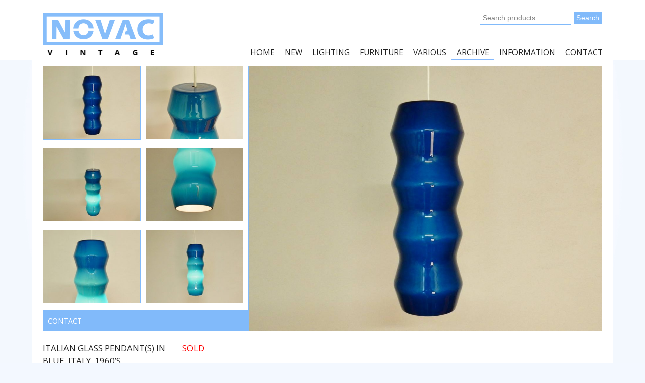

--- FILE ---
content_type: text/html; charset=UTF-8
request_url: https://novac-vintage.nl/shop/archive/italian-glass-pendants-in-blue-italy-1960s/
body_size: 13036
content:
<!DOCTYPE html>
<html lang="en-US">
	<head>
		<meta charset="UTF-8">
		<meta name="viewport" content="width=device-width, initial-scale=1">
		<title>Italian glass pendant(s) in blue. Italy, 1960&#039;s. - NOVAC Vintage</title>
		<link rel="profile" href="https://gmpg.org/xfn/11">
		<link rel="icon" type="image/png" href="https://www.novac-vintage.nl/favicon.png">
		<script src="//code.jquery.com/jquery-1.10.2.js"></script>
		<script src="https://www.novac-vintage.nl/wp-content/themes/cool-collective-basis/js/jquery.waitforimages.min.js"></script>
		<script type="text/javascript">
			function positionFooter() {
				$('#content').waitForImages(function() {
					$('input.inputproduct').attr( 'value', $('h1.producttitle').text() );		
					$('.nv-gal-highlight').css('height', $('.nv-gal-highlight-img').height()+2 );
					$('.nv-gal-thumbnails').css('height', $('.nv-gal-highlight-img').height()+2 );
					var productWidth = Math.floor( $('.product').width() );
					var productHeight = Math.floor( ( productWidth / 1.333333333333333333333 ) - 2 );
					$('.product').css('width', productWidth + 'px');
					$('.product').css('height', productHeight + 'px');
					$('.cc-product').css('width', ( productWidth + 5 ) + 'px');
					$('.cc-product').css('height', ( productHeight + 5 ) + 'px');
					var neededMargin = ( ( ( $(window).width() * 0.95 ) * 0.962 ) / 50 );
					var headerHeight = 120;
					var contentHeight = $('#content').height();
					var productdescHeight = $('.product-desc-wrapper').height();
					var contactHeight = $('.contactinfo').height();
					var docHeight = $(window).height();
					var docWidth = $(window).width();
					var footerHeight = $('#ccfooterwrapper').height();			
					if ( productHeight > 2 ) {
						if ( $('.product').length > 3 ) {
							var footerBottom = $('#ccfooterwrapper').position().top + neededMargin + (2 * productHeight ) + footerHeight;
						} else {
							var footerBottom = $('#ccfooterwrapper').position().top + footerHeight;
						}
					} else {
						var footerBottom = headerHeight + contentHeight + footerHeight;

					}
					if ( check == true ) {
						if ( ( productdescHeight - 20 ) < ( contactHeight + 20 ) ) {
							var newContentHeight = contentHeight - productdescHeight + contactHeight - 30 + 'px';
							$('#content').css('height', newContentHeight );
						}
					} else {
						$('#content').css('height', 'auto');
					}
					$('#ccfooterwrapper').css('position', 'absolute');
					$('#ccfooterwrapper').css('left', '0');
					$('#ccfooterwrapper').css('width', '100%');
					$('#ccfooterwrapper').css('height', footerHeight );
					if (footerBottom < docHeight) {
						$('#ccfooterwrapper').css('position', 'absolute');
						if ( productHeight > 2 ) {
							$('#ccfooterwrapper').css('margin-top', (docHeight - footerBottom) + 'px');
						}
						else {
							$('#ccfooterwrapper').css('bottom', '0px');
						}
					}
					if ( $('li').hasClass('cc-single-products-link') ) {
						var mainWidth = $('#main').width();
						var mainHeight = ( $('#main').height() / 2 );
						var extraSpace = docWidth - mainWidth;
						if ( extraSpace > 100 ) {
							linkMargin = ( extraSpace - 100 ) / 8;
							if ( $('a').hasClass('next') ) {
								var nextLink = ( $('.next').prop('href') );
								$('.cc-product-next-link').attr( 'href', nextLink );
								$('div.cc-product-next').css('display','block');
								$('div.cc-product-next').css('top', mainHeight + 85 );
								$('div.cc-product-next').css('right', linkMargin );
							}
							if ( $('a').hasClass('prev') ) {
								var prevLink = ( $('.prev').prop('href') );
								$('.cc-product-prev-link').attr( 'href', prevLink );
								$('div.cc-product-prev').css('display','block');
								$('div.cc-product-prev').css('top', mainHeight + 85 );
								$('div.cc-product-prev').css('left', linkMargin );
							}
						}
						else {
							$('div.cc-product-next').css('display','none');
							$('div.cc-product-prev').css('display','none');
						}
					}
				});
			}
			var check = false;
			$(document).on("click", "a.contactreservebutton", function () {
				$("html, body").animate({ scrollTop: $(document).height() }, "slow");
				$( ".contactinfo" ).slideToggle( '200', function() {
					check = !(check);
					positionFooter();
				});
				return false;
			});
			$(document).on( {
				mouseenter: function(){
//					oldImg = ( $('.nv-gal-highlight-img').prop('src') );
					newImg = ( $(this).prop('rel') );
					checkSelect = ( $(this).prop('type') );
					$('a.changeprod').attr( 'type', 'not-selected' );
					$(this).attr( 'type', 'selected' );
					$('.nv-gal-highlight-img').attr( 'src', newImg );
					$(this).fadeIn();
				},
				mouseleave: function () {
//					$('.nv-gal-highlight-img').attr( 'src', oldImg );
			    }
			},'a.changeprod');
			</script>
		<meta name='robots' content='index, follow, max-image-preview:large, max-snippet:-1, max-video-preview:-1' />

	<!-- This site is optimized with the Yoast SEO plugin v26.8 - https://yoast.com/product/yoast-seo-wordpress/ -->
	<link rel="canonical" href="https://novac-vintage.nl/shop/archive/italian-glass-pendants-in-blue-italy-1960s/" />
	<meta property="og:locale" content="en_US" />
	<meta property="og:type" content="article" />
	<meta property="og:title" content="Italian glass pendant(s) in blue. Italy, 1960&#039;s. - NOVAC Vintage" />
	<meta property="og:description" content="This glass pendant light is documented in a catalogue by the company of &#8216;Indoor&#8217; this was the importer and dealer of light brands as Vistosi, Venini and Arteluce in The Netherlands. They do not connect this light to a designer or producer in the catalogue of 1967. But most likely it is Italian and by [&hellip;]" />
	<meta property="og:url" content="https://novac-vintage.nl/shop/archive/italian-glass-pendants-in-blue-italy-1960s/" />
	<meta property="og:site_name" content="NOVAC Vintage" />
	<meta property="og:image" content="https://novac-vintage.nl/wp-content/uploads/2017/06/DSCN3835.jpg" />
	<meta property="og:image:width" content="1200" />
	<meta property="og:image:height" content="898" />
	<meta property="og:image:type" content="image/jpeg" />
	<script type="application/ld+json" class="yoast-schema-graph">{"@context":"https://schema.org","@graph":[{"@type":"WebPage","@id":"https://novac-vintage.nl/shop/archive/italian-glass-pendants-in-blue-italy-1960s/","url":"https://novac-vintage.nl/shop/archive/italian-glass-pendants-in-blue-italy-1960s/","name":"Italian glass pendant(s) in blue. Italy, 1960's. - NOVAC Vintage","isPartOf":{"@id":"https://novac-vintage.nl/#website"},"primaryImageOfPage":{"@id":"https://novac-vintage.nl/shop/archive/italian-glass-pendants-in-blue-italy-1960s/#primaryimage"},"image":{"@id":"https://novac-vintage.nl/shop/archive/italian-glass-pendants-in-blue-italy-1960s/#primaryimage"},"thumbnailUrl":"https://novac-vintage.nl/wp-content/uploads/2017/06/DSCN3835.jpg","datePublished":"2017-06-25T22:20:58+00:00","breadcrumb":{"@id":"https://novac-vintage.nl/shop/archive/italian-glass-pendants-in-blue-italy-1960s/#breadcrumb"},"inLanguage":"en-US","potentialAction":[{"@type":"ReadAction","target":["https://novac-vintage.nl/shop/archive/italian-glass-pendants-in-blue-italy-1960s/"]}]},{"@type":"ImageObject","inLanguage":"en-US","@id":"https://novac-vintage.nl/shop/archive/italian-glass-pendants-in-blue-italy-1960s/#primaryimage","url":"https://novac-vintage.nl/wp-content/uploads/2017/06/DSCN3835.jpg","contentUrl":"https://novac-vintage.nl/wp-content/uploads/2017/06/DSCN3835.jpg","width":1200,"height":898},{"@type":"BreadcrumbList","@id":"https://novac-vintage.nl/shop/archive/italian-glass-pendants-in-blue-italy-1960s/#breadcrumb","itemListElement":[{"@type":"ListItem","position":1,"name":"Home","item":"https://novac-vintage.nl/"},{"@type":"ListItem","position":2,"name":"Home","item":"https://novac-vintage.nl/"},{"@type":"ListItem","position":3,"name":"Italian glass pendant(s) in blue. Italy, 1960&#8217;s."}]},{"@type":"WebSite","@id":"https://novac-vintage.nl/#website","url":"https://novac-vintage.nl/","name":"NOVAC Vintage","description":"","publisher":{"@id":"https://novac-vintage.nl/#organization"},"potentialAction":[{"@type":"SearchAction","target":{"@type":"EntryPoint","urlTemplate":"https://novac-vintage.nl/?s={search_term_string}"},"query-input":{"@type":"PropertyValueSpecification","valueRequired":true,"valueName":"search_term_string"}}],"inLanguage":"en-US"},{"@type":"Organization","@id":"https://novac-vintage.nl/#organization","name":"NOVAC","url":"https://novac-vintage.nl/","logo":{"@type":"ImageObject","inLanguage":"en-US","@id":"https://novac-vintage.nl/#/schema/logo/image/","url":"https://novac-vintage.nl/wp-content/uploads/2014/02/novac-vintage-logo.png","contentUrl":"https://novac-vintage.nl/wp-content/uploads/2014/02/novac-vintage-logo.png","width":239,"height":85,"caption":"NOVAC"},"image":{"@id":"https://novac-vintage.nl/#/schema/logo/image/"}}]}</script>
	<!-- / Yoast SEO plugin. -->


<link rel="alternate" title="oEmbed (JSON)" type="application/json+oembed" href="https://novac-vintage.nl/wp-json/oembed/1.0/embed?url=https%3A%2F%2Fnovac-vintage.nl%2Fshop%2Farchive%2Fitalian-glass-pendants-in-blue-italy-1960s%2F" />
<link rel="alternate" title="oEmbed (XML)" type="text/xml+oembed" href="https://novac-vintage.nl/wp-json/oembed/1.0/embed?url=https%3A%2F%2Fnovac-vintage.nl%2Fshop%2Farchive%2Fitalian-glass-pendants-in-blue-italy-1960s%2F&#038;format=xml" />
<style id='wp-img-auto-sizes-contain-inline-css' type='text/css'>
img:is([sizes=auto i],[sizes^="auto," i]){contain-intrinsic-size:3000px 1500px}
/*# sourceURL=wp-img-auto-sizes-contain-inline-css */
</style>
<style id='wp-emoji-styles-inline-css' type='text/css'>

	img.wp-smiley, img.emoji {
		display: inline !important;
		border: none !important;
		box-shadow: none !important;
		height: 1em !important;
		width: 1em !important;
		margin: 0 0.07em !important;
		vertical-align: -0.1em !important;
		background: none !important;
		padding: 0 !important;
	}
/*# sourceURL=wp-emoji-styles-inline-css */
</style>
<link rel='stylesheet' id='wp-block-library-css' href='https://novac-vintage.nl/wp-includes/css/dist/block-library/style.min.css?ver=6.9' type='text/css' media='all' />
<link rel='stylesheet' id='wc-blocks-style-css' href='https://novac-vintage.nl/wp-content/plugins/woocommerce/assets/client/blocks/wc-blocks.css?ver=wc-10.4.3' type='text/css' media='all' />
<style id='global-styles-inline-css' type='text/css'>
:root{--wp--preset--aspect-ratio--square: 1;--wp--preset--aspect-ratio--4-3: 4/3;--wp--preset--aspect-ratio--3-4: 3/4;--wp--preset--aspect-ratio--3-2: 3/2;--wp--preset--aspect-ratio--2-3: 2/3;--wp--preset--aspect-ratio--16-9: 16/9;--wp--preset--aspect-ratio--9-16: 9/16;--wp--preset--color--black: #000000;--wp--preset--color--cyan-bluish-gray: #abb8c3;--wp--preset--color--white: #ffffff;--wp--preset--color--pale-pink: #f78da7;--wp--preset--color--vivid-red: #cf2e2e;--wp--preset--color--luminous-vivid-orange: #ff6900;--wp--preset--color--luminous-vivid-amber: #fcb900;--wp--preset--color--light-green-cyan: #7bdcb5;--wp--preset--color--vivid-green-cyan: #00d084;--wp--preset--color--pale-cyan-blue: #8ed1fc;--wp--preset--color--vivid-cyan-blue: #0693e3;--wp--preset--color--vivid-purple: #9b51e0;--wp--preset--gradient--vivid-cyan-blue-to-vivid-purple: linear-gradient(135deg,rgb(6,147,227) 0%,rgb(155,81,224) 100%);--wp--preset--gradient--light-green-cyan-to-vivid-green-cyan: linear-gradient(135deg,rgb(122,220,180) 0%,rgb(0,208,130) 100%);--wp--preset--gradient--luminous-vivid-amber-to-luminous-vivid-orange: linear-gradient(135deg,rgb(252,185,0) 0%,rgb(255,105,0) 100%);--wp--preset--gradient--luminous-vivid-orange-to-vivid-red: linear-gradient(135deg,rgb(255,105,0) 0%,rgb(207,46,46) 100%);--wp--preset--gradient--very-light-gray-to-cyan-bluish-gray: linear-gradient(135deg,rgb(238,238,238) 0%,rgb(169,184,195) 100%);--wp--preset--gradient--cool-to-warm-spectrum: linear-gradient(135deg,rgb(74,234,220) 0%,rgb(151,120,209) 20%,rgb(207,42,186) 40%,rgb(238,44,130) 60%,rgb(251,105,98) 80%,rgb(254,248,76) 100%);--wp--preset--gradient--blush-light-purple: linear-gradient(135deg,rgb(255,206,236) 0%,rgb(152,150,240) 100%);--wp--preset--gradient--blush-bordeaux: linear-gradient(135deg,rgb(254,205,165) 0%,rgb(254,45,45) 50%,rgb(107,0,62) 100%);--wp--preset--gradient--luminous-dusk: linear-gradient(135deg,rgb(255,203,112) 0%,rgb(199,81,192) 50%,rgb(65,88,208) 100%);--wp--preset--gradient--pale-ocean: linear-gradient(135deg,rgb(255,245,203) 0%,rgb(182,227,212) 50%,rgb(51,167,181) 100%);--wp--preset--gradient--electric-grass: linear-gradient(135deg,rgb(202,248,128) 0%,rgb(113,206,126) 100%);--wp--preset--gradient--midnight: linear-gradient(135deg,rgb(2,3,129) 0%,rgb(40,116,252) 100%);--wp--preset--font-size--small: 13px;--wp--preset--font-size--medium: 20px;--wp--preset--font-size--large: 36px;--wp--preset--font-size--x-large: 42px;--wp--preset--spacing--20: 0.44rem;--wp--preset--spacing--30: 0.67rem;--wp--preset--spacing--40: 1rem;--wp--preset--spacing--50: 1.5rem;--wp--preset--spacing--60: 2.25rem;--wp--preset--spacing--70: 3.38rem;--wp--preset--spacing--80: 5.06rem;--wp--preset--shadow--natural: 6px 6px 9px rgba(0, 0, 0, 0.2);--wp--preset--shadow--deep: 12px 12px 50px rgba(0, 0, 0, 0.4);--wp--preset--shadow--sharp: 6px 6px 0px rgba(0, 0, 0, 0.2);--wp--preset--shadow--outlined: 6px 6px 0px -3px rgb(255, 255, 255), 6px 6px rgb(0, 0, 0);--wp--preset--shadow--crisp: 6px 6px 0px rgb(0, 0, 0);}:where(.is-layout-flex){gap: 0.5em;}:where(.is-layout-grid){gap: 0.5em;}body .is-layout-flex{display: flex;}.is-layout-flex{flex-wrap: wrap;align-items: center;}.is-layout-flex > :is(*, div){margin: 0;}body .is-layout-grid{display: grid;}.is-layout-grid > :is(*, div){margin: 0;}:where(.wp-block-columns.is-layout-flex){gap: 2em;}:where(.wp-block-columns.is-layout-grid){gap: 2em;}:where(.wp-block-post-template.is-layout-flex){gap: 1.25em;}:where(.wp-block-post-template.is-layout-grid){gap: 1.25em;}.has-black-color{color: var(--wp--preset--color--black) !important;}.has-cyan-bluish-gray-color{color: var(--wp--preset--color--cyan-bluish-gray) !important;}.has-white-color{color: var(--wp--preset--color--white) !important;}.has-pale-pink-color{color: var(--wp--preset--color--pale-pink) !important;}.has-vivid-red-color{color: var(--wp--preset--color--vivid-red) !important;}.has-luminous-vivid-orange-color{color: var(--wp--preset--color--luminous-vivid-orange) !important;}.has-luminous-vivid-amber-color{color: var(--wp--preset--color--luminous-vivid-amber) !important;}.has-light-green-cyan-color{color: var(--wp--preset--color--light-green-cyan) !important;}.has-vivid-green-cyan-color{color: var(--wp--preset--color--vivid-green-cyan) !important;}.has-pale-cyan-blue-color{color: var(--wp--preset--color--pale-cyan-blue) !important;}.has-vivid-cyan-blue-color{color: var(--wp--preset--color--vivid-cyan-blue) !important;}.has-vivid-purple-color{color: var(--wp--preset--color--vivid-purple) !important;}.has-black-background-color{background-color: var(--wp--preset--color--black) !important;}.has-cyan-bluish-gray-background-color{background-color: var(--wp--preset--color--cyan-bluish-gray) !important;}.has-white-background-color{background-color: var(--wp--preset--color--white) !important;}.has-pale-pink-background-color{background-color: var(--wp--preset--color--pale-pink) !important;}.has-vivid-red-background-color{background-color: var(--wp--preset--color--vivid-red) !important;}.has-luminous-vivid-orange-background-color{background-color: var(--wp--preset--color--luminous-vivid-orange) !important;}.has-luminous-vivid-amber-background-color{background-color: var(--wp--preset--color--luminous-vivid-amber) !important;}.has-light-green-cyan-background-color{background-color: var(--wp--preset--color--light-green-cyan) !important;}.has-vivid-green-cyan-background-color{background-color: var(--wp--preset--color--vivid-green-cyan) !important;}.has-pale-cyan-blue-background-color{background-color: var(--wp--preset--color--pale-cyan-blue) !important;}.has-vivid-cyan-blue-background-color{background-color: var(--wp--preset--color--vivid-cyan-blue) !important;}.has-vivid-purple-background-color{background-color: var(--wp--preset--color--vivid-purple) !important;}.has-black-border-color{border-color: var(--wp--preset--color--black) !important;}.has-cyan-bluish-gray-border-color{border-color: var(--wp--preset--color--cyan-bluish-gray) !important;}.has-white-border-color{border-color: var(--wp--preset--color--white) !important;}.has-pale-pink-border-color{border-color: var(--wp--preset--color--pale-pink) !important;}.has-vivid-red-border-color{border-color: var(--wp--preset--color--vivid-red) !important;}.has-luminous-vivid-orange-border-color{border-color: var(--wp--preset--color--luminous-vivid-orange) !important;}.has-luminous-vivid-amber-border-color{border-color: var(--wp--preset--color--luminous-vivid-amber) !important;}.has-light-green-cyan-border-color{border-color: var(--wp--preset--color--light-green-cyan) !important;}.has-vivid-green-cyan-border-color{border-color: var(--wp--preset--color--vivid-green-cyan) !important;}.has-pale-cyan-blue-border-color{border-color: var(--wp--preset--color--pale-cyan-blue) !important;}.has-vivid-cyan-blue-border-color{border-color: var(--wp--preset--color--vivid-cyan-blue) !important;}.has-vivid-purple-border-color{border-color: var(--wp--preset--color--vivid-purple) !important;}.has-vivid-cyan-blue-to-vivid-purple-gradient-background{background: var(--wp--preset--gradient--vivid-cyan-blue-to-vivid-purple) !important;}.has-light-green-cyan-to-vivid-green-cyan-gradient-background{background: var(--wp--preset--gradient--light-green-cyan-to-vivid-green-cyan) !important;}.has-luminous-vivid-amber-to-luminous-vivid-orange-gradient-background{background: var(--wp--preset--gradient--luminous-vivid-amber-to-luminous-vivid-orange) !important;}.has-luminous-vivid-orange-to-vivid-red-gradient-background{background: var(--wp--preset--gradient--luminous-vivid-orange-to-vivid-red) !important;}.has-very-light-gray-to-cyan-bluish-gray-gradient-background{background: var(--wp--preset--gradient--very-light-gray-to-cyan-bluish-gray) !important;}.has-cool-to-warm-spectrum-gradient-background{background: var(--wp--preset--gradient--cool-to-warm-spectrum) !important;}.has-blush-light-purple-gradient-background{background: var(--wp--preset--gradient--blush-light-purple) !important;}.has-blush-bordeaux-gradient-background{background: var(--wp--preset--gradient--blush-bordeaux) !important;}.has-luminous-dusk-gradient-background{background: var(--wp--preset--gradient--luminous-dusk) !important;}.has-pale-ocean-gradient-background{background: var(--wp--preset--gradient--pale-ocean) !important;}.has-electric-grass-gradient-background{background: var(--wp--preset--gradient--electric-grass) !important;}.has-midnight-gradient-background{background: var(--wp--preset--gradient--midnight) !important;}.has-small-font-size{font-size: var(--wp--preset--font-size--small) !important;}.has-medium-font-size{font-size: var(--wp--preset--font-size--medium) !important;}.has-large-font-size{font-size: var(--wp--preset--font-size--large) !important;}.has-x-large-font-size{font-size: var(--wp--preset--font-size--x-large) !important;}
/*# sourceURL=global-styles-inline-css */
</style>

<style id='classic-theme-styles-inline-css' type='text/css'>
/*! This file is auto-generated */
.wp-block-button__link{color:#fff;background-color:#32373c;border-radius:9999px;box-shadow:none;text-decoration:none;padding:calc(.667em + 2px) calc(1.333em + 2px);font-size:1.125em}.wp-block-file__button{background:#32373c;color:#fff;text-decoration:none}
/*# sourceURL=/wp-includes/css/classic-themes.min.css */
</style>
<link rel='stylesheet' id='contact-form-7-css' href='https://novac-vintage.nl/wp-content/plugins/contact-form-7/includes/css/styles.css?ver=6.1.4' type='text/css' media='all' />
<style id='contact-form-7-inline-css' type='text/css'>
.wpcf7 .wpcf7-recaptcha iframe {margin-bottom: 0;}.wpcf7 .wpcf7-recaptcha[data-align="center"] > div {margin: 0 auto;}.wpcf7 .wpcf7-recaptcha[data-align="right"] > div {margin: 0 0 0 auto;}
/*# sourceURL=contact-form-7-inline-css */
</style>
<link rel='stylesheet' id='woocommerce-layout-css' href='https://novac-vintage.nl/wp-content/plugins/woocommerce/assets/css/woocommerce-layout.css?ver=10.4.3' type='text/css' media='all' />
<link rel='stylesheet' id='woocommerce-smallscreen-css' href='https://novac-vintage.nl/wp-content/plugins/woocommerce/assets/css/woocommerce-smallscreen.css?ver=10.4.3' type='text/css' media='only screen and (max-width: 768px)' />
<link rel='stylesheet' id='woocommerce-general-css' href='https://novac-vintage.nl/wp-content/plugins/woocommerce/assets/css/woocommerce.css?ver=10.4.3' type='text/css' media='all' />
<style id='woocommerce-inline-inline-css' type='text/css'>
.woocommerce form .form-row .required { visibility: visible; }
/*# sourceURL=woocommerce-inline-inline-css */
</style>
<link rel='stylesheet' id='cool-collective-basis-style-css' href='https://novac-vintage.nl/wp-content/themes/cool-collective-basis/style.css?ver=6.9' type='text/css' media='all' />
<script type="text/javascript" src="https://novac-vintage.nl/wp-includes/js/jquery/jquery.min.js?ver=3.7.1" id="jquery-core-js"></script>
<script type="text/javascript" src="https://novac-vintage.nl/wp-includes/js/jquery/jquery-migrate.min.js?ver=3.4.1" id="jquery-migrate-js"></script>
<script type="text/javascript" src="https://novac-vintage.nl/wp-content/plugins/woocommerce/assets/js/jquery-blockui/jquery.blockUI.min.js?ver=2.7.0-wc.10.4.3" id="wc-jquery-blockui-js" defer="defer" data-wp-strategy="defer"></script>
<script type="text/javascript" id="wc-add-to-cart-js-extra">
/* <![CDATA[ */
var wc_add_to_cart_params = {"ajax_url":"/wp-admin/admin-ajax.php","wc_ajax_url":"/?wc-ajax=%%endpoint%%","i18n_view_cart":"View cart","cart_url":"https://novac-vintage.nl","is_cart":"","cart_redirect_after_add":"no"};
//# sourceURL=wc-add-to-cart-js-extra
/* ]]> */
</script>
<script type="text/javascript" src="https://novac-vintage.nl/wp-content/plugins/woocommerce/assets/js/frontend/add-to-cart.min.js?ver=10.4.3" id="wc-add-to-cart-js" defer="defer" data-wp-strategy="defer"></script>
<script type="text/javascript" id="wc-single-product-js-extra">
/* <![CDATA[ */
var wc_single_product_params = {"i18n_required_rating_text":"Please select a rating","i18n_rating_options":["1 of 5 stars","2 of 5 stars","3 of 5 stars","4 of 5 stars","5 of 5 stars"],"i18n_product_gallery_trigger_text":"View full-screen image gallery","review_rating_required":"yes","flexslider":{"rtl":false,"animation":"slide","smoothHeight":true,"directionNav":false,"controlNav":"thumbnails","slideshow":false,"animationSpeed":500,"animationLoop":false,"allowOneSlide":false},"zoom_enabled":"","zoom_options":[],"photoswipe_enabled":"","photoswipe_options":{"shareEl":false,"closeOnScroll":false,"history":false,"hideAnimationDuration":0,"showAnimationDuration":0},"flexslider_enabled":""};
//# sourceURL=wc-single-product-js-extra
/* ]]> */
</script>
<script type="text/javascript" src="https://novac-vintage.nl/wp-content/plugins/woocommerce/assets/js/frontend/single-product.min.js?ver=10.4.3" id="wc-single-product-js" defer="defer" data-wp-strategy="defer"></script>
<script type="text/javascript" src="https://novac-vintage.nl/wp-content/plugins/woocommerce/assets/js/js-cookie/js.cookie.min.js?ver=2.1.4-wc.10.4.3" id="wc-js-cookie-js" defer="defer" data-wp-strategy="defer"></script>
<script type="text/javascript" id="woocommerce-js-extra">
/* <![CDATA[ */
var woocommerce_params = {"ajax_url":"/wp-admin/admin-ajax.php","wc_ajax_url":"/?wc-ajax=%%endpoint%%","i18n_password_show":"Show password","i18n_password_hide":"Hide password"};
//# sourceURL=woocommerce-js-extra
/* ]]> */
</script>
<script type="text/javascript" src="https://novac-vintage.nl/wp-content/plugins/woocommerce/assets/js/frontend/woocommerce.min.js?ver=10.4.3" id="woocommerce-js" defer="defer" data-wp-strategy="defer"></script>
<link rel="https://api.w.org/" href="https://novac-vintage.nl/wp-json/" /><link rel="alternate" title="JSON" type="application/json" href="https://novac-vintage.nl/wp-json/wp/v2/product/4130" /><link href='https://fonts.googleapis.com/css?family=Open+Sans' rel='stylesheet' type='text/css'><link href='https://fonts.googleapis.com/css?family=Open+Sans' rel='stylesheet' type='text/css'><link href='https://fonts.googleapis.com/css?family=Open+Sans' rel='stylesheet' type='text/css'>    <style type="text/css">
	 	html,
		body {
			background-color: #f3f8ff;
	    	color: #212121;
			min-height: 100%;
								background-image: url('https://novac-vintage.nl/wp-content/uploads/2014/02/novac-achtergrond.jpg');
					filter: progid:DXImageTransform.Microsoft.AlphaImageLoader(src='https://novac-vintage.nl/wp-content/uploads/2014/02/novac-achtergrond.jpg', sizingMethod="scale");
					-ms-filter: "progid:DXImageTransform.Microsoft.AlphaImageLoader(src='https://novac-vintage.nl/wp-content/uploads/2014/02/novac-achtergrond.jpg', sizingMethod='scale')";
					background-attachment: fixed;
					background-position: center center;
					background-size: cover;
					-moz-background-size: cover;
					-webkit-background-size: cover;
						font-size: 14px;
			font-family:Open Sans, Times, sans-serif;
			line-height: 21px;
		}
		#ccwrapper {
 		width: 90%;	 	}
	 	.ccwrapper {
	 		margin: 0 auto;
	 		height: 100%;
	 		position: relative;
 		width: 90%;	 	}
		header#ccheader {
								position: fixed;
					top: 0px;
					margin-top: 0px;
					left: 0px;
					width: 100%;
					z-index: 10;
						 	 		background-color: #ffffff;
						height: 120px;
		}
		header#ccheader,
		#ccfooter {
			color: #ffffff;
		}
		.hoofd,
		.onderpaneel,
		.site-info {
								padding: 1.8%;
					}
		.nav li {
						 		padding: 0 0.9% 0.45%;
		 			}
				.menu li,
		.nav li {
			font-size: 15.4px;
			font-family: Open Sans, Times, sans-serif;
			text-transform: uppercase;font-weight: normal;		}
		.menu li {
			padding: 0 3% 2%;		}
		#secondary ul.menu ul.sub-menu {
			top: 0px;
								}
		#secondary ul.menu li {
			width: 96.4%;
		}
		.menu li:first-child,
		.nav li:first-child {
							padding-left: 1.8%;
	 				}
		.nav li a,
		.nav li a:visited,
		#ccfooter a {
			color: #212121;
		}
		.nav li a:hover,
		#ccfooter a:hover { 
			color: #81bafa;
		}
		.nav li a:active,
		.nav li.current_page_item a,
		.nav li.current_page_ancestor a, 
		.nav li.current_page_parent a,
		.nav li.current_menu_item a,
		.nav li.current-menu-ancestor a,
		.nav li.current-category-parent a {
			color: #81bafa;
		}
		.nav li.current_page_item,
		.nav li.current_page_ancestor, 
		.nav li.current_page_parent,
		.nav li.current_menu_item,
		.nav li.current-menu-ancestor,
		.nav li.current-category-parent,
		.nav li:hover { 
			background-color: #ffffff; 
		}
						.hoofdmenu {
					padding: 0 0.9%;
					float: right;
				}
				.nav li {
					padding: 4px 8px;
				}
				.nav li:first-child {
					padding-left: 8px;
				}
		#primary { float: none; clear: both; width: 100%; }	
	 	#content {
	 							margin-top: 120px;
								background-color: transparent;
			 					padding: 1.8% 0;
		 			}
		#main {
			margin-left: 1.8% ;
			padding-right: 1.8% ;
		}
		#secondary .aside,
		.onderpaneel {
			border:solid 0px #000000;
			-moz-border-radius: 0px;
			-webkit-border-radius: 0px;
			border-radius: 0px;
		}
		#elementen {
													margin-right: 7.2%;
		 							}
		#elementen .aside {
						 		padding: 7.2%;
					margin-bottom: 7.2%;
		 			}
		#elementen .aside:first-child {
													padding: 0 7.2% 7.2%;
		 							}
		.footer {
			margin: 0 0 1.8%;
		}
						#ccfooter {
					background-color: #81bafa; 
				}
				.onderpaneel {
						margin: 0 0.9%;
		}
		.onderpaneel:first-child {
			margin-left: 0%;
		}
		.onderpaneel:last-child,
		.amount-2 .onderpaneel + .onderpaneel,
		.amount-3 .onderpaneel + .onderpaneel + .onderpaneel,
		.amount-4 .onderpaneel + .onderpaneel + .onderpaneel + .onderpaneel {
			margin-right: 0%;
		}
		.amount-1 .onderpaneel {
			width: 100%;
		}
		.amount-2 .onderpaneel {
			width: 49.1%;
		}
		.amount-3 .onderpaneel {
			width: 32.133333333333%;
		}
		.amount-4 .onderpaneel {
			width: 23.65%;
		}
		a,
		a:active {
								text-decoration: none;
						color: #81bafa;
		}
		a:hover {
								text-decoration: none;
						color: #212121;
		}
		a:visited { 
								text-decoration: none;
						color: #81bafa;
		}
				h1,
		h2,
		h3,
		h4,
		h5,
		h6 {
			font-size: 16.8px;
			line-height: 150%;
			font-family:Open Sans, Times, sans-serif;
			text-transform: uppercase;font-weight: normal;		}
		h1 a,
		h2 a,
		h3 a,
		h4 a,
		h5 a,
		h6 a {
			text-decoration: none;
		}
		h1 a:hover,
		h2 a:hover,
		h3 a:hover,
		h4 a:hover,
		h5 a:hover,
		h6 a:hover {
			text-decoration: none;
		}
		h1 {
			line-height: 25.2px;
		}
		h2 {
			font-size: 16.333333333333px;
			line-height: 24.5px;
		}
		h3 {
			font-size: 15.866666666667px;
			line-height: 23.8px;
		}

		h4 {
			font-size: 15.4px;
			line-height: 23.1px;
		}
		h5 {
			font-size: 14.933333333333px;
			line-height: 22.4px;
		}
		h6 {
			font-size: 14.466666666667px;
			line-height: 21.7px;
		}
		blockquote {
			font-family:Courier;
		}
    </style>
		<noscript><style>.woocommerce-product-gallery{ opacity: 1 !important; }</style></noscript>
		</head>
	<body class="wp-singular product-template-default single single-product postid-4130 wp-theme-cool-collective-basis theme-cool-collective-basis woocommerce woocommerce-page woocommerce-no-js">
	<div id="fb-root"></div>
<script>(function(d, s, id) {
  var js, fjs = d.getElementsByTagName(s)[0];
  if (d.getElementById(id)) return;
  js = d.createElement(s); js.id = id;
  js.src = "//connect.facebook.net/nl_NL/all.js#xfbml=1";
  fjs.parentNode.insertBefore(js, fjs);
}(document, 'script', 'facebook-jssdk'));</script>
<a class="cc-product-prev-link" href=""><div class="cc-product-prev"></div></a>
<a class="cc-product-next-link" href=""><div class="cc-product-next"></div></a>
		<div id="ccwrapper">
			<div id="page" class="hfeed site">
								<div class="wrapper">
					<header id="ccheader" class="site-header" role="banner">
						<div class="ccwrapper">
						<div class="hoofd">
							<div class="site-branding">
																		<a href="https://novac-vintage.nl/" rel="home">
										<img id="logo" src="https://novac-vintage.nl/wp-content/uploads/2014/02/novac-vintage-logo.png" alt="logo"></a>							</div>
							
<div class="topbar">
	<div class="topbaralign">
						<div id="woocommerce_product_search-2" class="widget woocommerce widget_product_search"><form role="search" method="get" class="woocommerce-product-search" action="https://novac-vintage.nl/">
	<label class="screen-reader-text" for="woocommerce-product-search-field-0">Search for:</label>
	<input type="search" id="woocommerce-product-search-field-0" class="search-field" placeholder="Search products&hellip;" value="" name="s" />
	<button type="submit" value="Search" class="">Search</button>
	<input type="hidden" name="post_type" value="product" />
</form>
</div>	</div>
</div>
						</div> <!-- hoofd -->
						<div id="site-navigation" class="nav main-navigation navigatie-kleur" role="navigation">
							<h1 class="menu-toggle">Menu</h1>
							<a class="skip-link screen-reader-text" href="#content">Skip to content</a>
							<div class="menu-main-menu-container"><ul id="menu-main-menu" class="hoofdmenu"><li id="menu-item-34" class="menu-item menu-item-type-custom menu-item-object-custom menu-item-home menu-item-34"><a href="https://novac-vintage.nl/">Home</a></li>
<li id="menu-item-23" class="menu-item menu-item-type-taxonomy menu-item-object-product_cat menu-item-23"><a href="https://novac-vintage.nl/product-category/new/">New</a></li>
<li id="menu-item-7043" class="menu-item menu-item-type-taxonomy menu-item-object-product_cat menu-item-has-children menu-item-7043"><a href="https://novac-vintage.nl/product-category/lighting/all-lamps/">Lighting</a>
<ul class="sub-menu">
	<li id="menu-item-17" class="menu-item menu-item-type-taxonomy menu-item-object-product_cat menu-item-17"><a href="https://novac-vintage.nl/product-category/lighting/all-lamps/">All lamps</a></li>
	<li id="menu-item-21" class="menu-item menu-item-type-taxonomy menu-item-object-product_cat menu-item-21"><a href="https://novac-vintage.nl/product-category/lighting/hanging-lamps/">Hanging lamps</a></li>
	<li id="menu-item-22" class="menu-item menu-item-type-taxonomy menu-item-object-product_cat menu-item-22"><a href="https://novac-vintage.nl/product-category/lighting/wall-lamps/">Wall lamps</a></li>
	<li id="menu-item-18" class="menu-item menu-item-type-taxonomy menu-item-object-product_cat menu-item-18"><a href="https://novac-vintage.nl/product-category/lighting/ceiling-lamps/">Ceiling lamps</a></li>
	<li id="menu-item-20" class="menu-item menu-item-type-taxonomy menu-item-object-product_cat menu-item-20"><a href="https://novac-vintage.nl/product-category/lighting/floor-lamps/">Floor lamps</a></li>
	<li id="menu-item-19" class="menu-item menu-item-type-taxonomy menu-item-object-product_cat menu-item-19"><a href="https://novac-vintage.nl/product-category/lighting/desk-lamps/">Desk lamps</a></li>
</ul>
</li>
<li id="menu-item-15" class="menu-item menu-item-type-taxonomy menu-item-object-product_cat menu-item-15"><a href="https://novac-vintage.nl/product-category/furniture/">Furniture</a></li>
<li id="menu-item-7195" class="menu-item menu-item-type-taxonomy menu-item-object-product_cat menu-item-has-children menu-item-7195"><a href="https://novac-vintage.nl/product-category/various-products/">Various</a>
<ul class="sub-menu">
	<li id="menu-item-10688" class="menu-item menu-item-type-taxonomy menu-item-object-product_cat menu-item-10688"><a href="https://novac-vintage.nl/product-category/various-products/">All various</a></li>
	<li id="menu-item-10687" class="menu-item menu-item-type-taxonomy menu-item-object-product_cat menu-item-10687"><a href="https://novac-vintage.nl/product-category/various-products/magis/">MAGIS</a></li>
</ul>
</li>
<li id="menu-item-24" class="menu-item menu-item-type-taxonomy menu-item-object-product_cat current-product-ancestor current-menu-parent current-product-parent menu-item-24"><a href="https://novac-vintage.nl/product-category/archive/">Archive</a></li>
<li id="menu-item-14" class="menu-item menu-item-type-post_type menu-item-object-page menu-item-has-children menu-item-14"><a href="https://novac-vintage.nl/information/">Information</a>
<ul class="sub-menu">
	<li id="menu-item-31" class="menu-item menu-item-type-post_type menu-item-object-page menu-item-31"><a href="https://novac-vintage.nl/information/shipping/">About transport</a></li>
	<li id="menu-item-30" class="menu-item menu-item-type-post_type menu-item-object-page menu-item-30"><a href="https://novac-vintage.nl/information/about-novac/">About NOVAC</a></li>
</ul>
</li>
<li id="menu-item-13" class="menu-item menu-item-type-post_type menu-item-object-page menu-item-13"><a href="https://novac-vintage.nl/contact/">Contact</a></li>
</ul></div>						</div><!-- #site-navigation -->
			</div>
					</header><!-- #masthead -->
				</div><!-- wrapper -->
				<div class="wrapper">
					<div id="content" class="site-content ">
						
	<div id="primary" class="content-area">
		<main id="main" class="site-main" role="main">
			
<div class="woocommerce-notices-wrapper"></div>
<div class="webshop-product" itemscope itemtype="http://schema.org/Product" id="product-4130">

<div class="nv-gal">
<div class="nv-gal-thumbnails"><a class="changeprod" href="https://novac-vintage.nl/wp-content/uploads/2017/06/DSCN3842-1200x900.jpg" title="Italian glass pendant(s) in blue. Italy, 1960&#8217;s." data-rel="prettyPhoto[product-gallery]" rel="https://novac-vintage.nl/wp-content/uploads/2017/06/DSCN3842-1200x900.jpg" type="selected"><div class="nv-gal-thumbnail"><img width="300" height="225" src="https://novac-vintage.nl/wp-content/uploads/2017/06/DSCN3842-300x225.jpg" class="attachment-thumbnail size-thumbnail" alt="" decoding="async" fetchpriority="high" srcset="https://novac-vintage.nl/wp-content/uploads/2017/06/DSCN3842-300x225.jpg 300w, https://novac-vintage.nl/wp-content/uploads/2017/06/DSCN3842-600x450.jpg 600w, https://novac-vintage.nl/wp-content/uploads/2017/06/DSCN3842-768x575.jpg 768w, https://novac-vintage.nl/wp-content/uploads/2017/06/DSCN3842.jpg 1200w" sizes="(max-width: 300px) 100vw, 300px" /></div></a><a class="changeprod" href="https://novac-vintage.nl/wp-content/uploads/2017/06/DSCN3841-1200x900.jpg" title="Italian glass pendant(s) in blue. Italy, 1960&#8217;s." data-rel="prettyPhoto[product-gallery]" rel="https://novac-vintage.nl/wp-content/uploads/2017/06/DSCN3841-1200x900.jpg" type="not-selected"><div class="nv-gal-thumbnail"><img width="300" height="225" src="https://novac-vintage.nl/wp-content/uploads/2017/06/DSCN3841-300x225.jpg" class="attachment-thumbnail size-thumbnail" alt="" decoding="async" srcset="https://novac-vintage.nl/wp-content/uploads/2017/06/DSCN3841-300x225.jpg 300w, https://novac-vintage.nl/wp-content/uploads/2017/06/DSCN3841-600x450.jpg 600w, https://novac-vintage.nl/wp-content/uploads/2017/06/DSCN3841-768x575.jpg 768w, https://novac-vintage.nl/wp-content/uploads/2017/06/DSCN3841.jpg 1200w" sizes="(max-width: 300px) 100vw, 300px" /></div></a><a class="changeprod" href="https://novac-vintage.nl/wp-content/uploads/2017/06/DSCN3840.jpg" title="Italian glass pendant(s) in blue. Italy, 1960&#8217;s." data-rel="prettyPhoto[product-gallery]" rel="https://novac-vintage.nl/wp-content/uploads/2017/06/DSCN3840.jpg" type="not-selected"><div class="nv-gal-thumbnail"><img width="300" height="225" src="https://novac-vintage.nl/wp-content/uploads/2017/06/DSCN3840-300x225.jpg" class="attachment-thumbnail size-thumbnail" alt="" decoding="async" srcset="https://novac-vintage.nl/wp-content/uploads/2017/06/DSCN3840-300x225.jpg 300w, https://novac-vintage.nl/wp-content/uploads/2017/06/DSCN3840-600x450.jpg 600w, https://novac-vintage.nl/wp-content/uploads/2017/06/DSCN3840-768x576.jpg 768w, https://novac-vintage.nl/wp-content/uploads/2017/06/DSCN3840.jpg 1200w" sizes="(max-width: 300px) 100vw, 300px" /></div></a><a class="changeprod" href="https://novac-vintage.nl/wp-content/uploads/2017/06/DSCN3839-1200x900.jpg" title="Italian glass pendant(s) in blue. Italy, 1960&#8217;s." data-rel="prettyPhoto[product-gallery]" rel="https://novac-vintage.nl/wp-content/uploads/2017/06/DSCN3839-1200x900.jpg" type="not-selected"><div class="nv-gal-thumbnail"><img width="300" height="225" src="https://novac-vintage.nl/wp-content/uploads/2017/06/DSCN3839-300x225.jpg" class="attachment-thumbnail size-thumbnail" alt="" decoding="async" loading="lazy" srcset="https://novac-vintage.nl/wp-content/uploads/2017/06/DSCN3839-300x225.jpg 300w, https://novac-vintage.nl/wp-content/uploads/2017/06/DSCN3839-600x450.jpg 600w, https://novac-vintage.nl/wp-content/uploads/2017/06/DSCN3839-768x577.jpg 768w, https://novac-vintage.nl/wp-content/uploads/2017/06/DSCN3839.jpg 1198w, https://novac-vintage.nl/wp-content/uploads/2017/06/DSCN3839-1200x900.jpg 1200w" sizes="auto, (max-width: 300px) 100vw, 300px" /></div></a><a class="changeprod" href="https://novac-vintage.nl/wp-content/uploads/2017/06/DSCN3838-1200x900.jpg" title="Italian glass pendant(s) in blue. Italy, 1960&#8217;s." data-rel="prettyPhoto[product-gallery]" rel="https://novac-vintage.nl/wp-content/uploads/2017/06/DSCN3838-1200x900.jpg" type="not-selected"><div class="nv-gal-thumbnail"><img width="300" height="225" src="https://novac-vintage.nl/wp-content/uploads/2017/06/DSCN3838-300x225.jpg" class="attachment-thumbnail size-thumbnail" alt="" decoding="async" loading="lazy" srcset="https://novac-vintage.nl/wp-content/uploads/2017/06/DSCN3838-300x225.jpg 300w, https://novac-vintage.nl/wp-content/uploads/2017/06/DSCN3838-600x450.jpg 600w, https://novac-vintage.nl/wp-content/uploads/2017/06/DSCN3838-768x577.jpg 768w, https://novac-vintage.nl/wp-content/uploads/2017/06/DSCN3838.jpg 1198w, https://novac-vintage.nl/wp-content/uploads/2017/06/DSCN3838-1200x900.jpg 1200w" sizes="auto, (max-width: 300px) 100vw, 300px" /></div></a><a class="changeprod" href="https://novac-vintage.nl/wp-content/uploads/2017/06/DSCN3835-1200x900.jpg" title="Italian glass pendant(s) in blue. Italy, 1960&#8217;s." data-rel="prettyPhoto[product-gallery]" rel="https://novac-vintage.nl/wp-content/uploads/2017/06/DSCN3835-1200x900.jpg" type="not-selected"><div class="nv-gal-thumbnail"><img width="300" height="225" src="https://novac-vintage.nl/wp-content/uploads/2017/06/DSCN3835-300x225.jpg" class="attachment-thumbnail size-thumbnail" alt="" decoding="async" loading="lazy" srcset="https://novac-vintage.nl/wp-content/uploads/2017/06/DSCN3835-300x225.jpg 300w, https://novac-vintage.nl/wp-content/uploads/2017/06/DSCN3835-600x450.jpg 600w, https://novac-vintage.nl/wp-content/uploads/2017/06/DSCN3835-768x575.jpg 768w, https://novac-vintage.nl/wp-content/uploads/2017/06/DSCN3835.jpg 1200w" sizes="auto, (max-width: 300px) 100vw, 300px" /></div></a><div class="clear"></div>
			<div class="contactreservewrap">
				<a href="#" class="contactreservebutton">
					<div class="contactreserve">Contact</div>
				</a>
			</div>
		</div>	<div class="nv-gal-highlight">
		<a href="https://novac-vintage.nl/wp-content/uploads/2017/06/DSCN3842-1200x900.jpg" data-rel="prettyPhoto[product-gallery]">
			<img class="nv-gal-highlight-img" src="https://novac-vintage.nl/wp-content/uploads/2017/06/DSCN3842-1200x900.jpg">
		</a>
	</div>
	<div class="clear"></div>
	</div>
	<div class="empty">
		<div class="contactinfo clear">
			<div class="freepadding">
				
<div class="wpcf7 no-js" id="wpcf7-f73-p4130-o1" lang="en-US" dir="ltr" data-wpcf7-id="73">
<div class="screen-reader-response"><p role="status" aria-live="polite" aria-atomic="true"></p> <ul></ul></div>
<form action="/shop/archive/italian-glass-pendants-in-blue-italy-1960s/#wpcf7-f73-p4130-o1" method="post" class="wpcf7-form init" aria-label="Contact form" novalidate="novalidate" data-status="init">
<fieldset class="hidden-fields-container"><input type="hidden" name="_wpcf7" value="73" /><input type="hidden" name="_wpcf7_version" value="6.1.4" /><input type="hidden" name="_wpcf7_locale" value="en_US" /><input type="hidden" name="_wpcf7_unit_tag" value="wpcf7-f73-p4130-o1" /><input type="hidden" name="_wpcf7_container_post" value="4130" /><input type="hidden" name="_wpcf7_posted_data_hash" value="" /><input type="hidden" name="_wpcf7_recaptcha_response" value="" />
</fieldset>
<div class="productheader">
	<div class="freepadding">
		<p class="inputhidden"><span class="wpcf7-form-control-wrap" data-name="text-199"><input size="40" maxlength="400" class="wpcf7-form-control wpcf7-text inputproduct" aria-invalid="false" value="" type="text" name="text-199" /></span>
		</p>
		<p><span class="wpcf7-form-control-wrap" data-name="your-name"><input size="40" maxlength="400" class="wpcf7-form-control wpcf7-text wpcf7-validates-as-required" aria-required="true" aria-invalid="false" placeholder="Name (required)" value="" type="text" name="your-name" /></span>
		</p>
		<p><span class="wpcf7-form-control-wrap" data-name="address-line-one"><input size="40" maxlength="400" class="wpcf7-form-control wpcf7-text" aria-invalid="false" placeholder="Address line 1" value="" type="text" name="address-line-one" /></span>
		</p>
		<p><span class="wpcf7-form-control-wrap" data-name="address-line-two"><input size="40" maxlength="400" class="wpcf7-form-control wpcf7-text" aria-invalid="false" placeholder="Address line 2" value="" type="text" name="address-line-two" /></span>
		</p>
		<p><span class="wpcf7-form-control-wrap" data-name="postalcode"><input size="40" maxlength="400" class="wpcf7-form-control wpcf7-text" aria-invalid="false" placeholder="Postal code" value="" type="text" name="postalcode" /></span>
		</p>
	</div>
</div>
<div class="productheader">
	<div class="freepadding">
		<p><span class="wpcf7-form-control-wrap" data-name="city"><input size="40" maxlength="400" class="wpcf7-form-control wpcf7-text" aria-invalid="false" placeholder="City" value="" type="text" name="city" /></span>
		</p>
		<p><span class="wpcf7-form-control-wrap" data-name="country"><input size="40" maxlength="400" class="wpcf7-form-control wpcf7-text" aria-invalid="false" placeholder="Country" value="" type="text" name="country" /></span>
		</p>
		<p><span class="wpcf7-form-control-wrap" data-name="your-email"><input size="40" maxlength="400" class="wpcf7-form-control wpcf7-email wpcf7-validates-as-required wpcf7-text wpcf7-validates-as-email" aria-required="true" aria-invalid="false" placeholder="Email address (required)" value="" type="email" name="your-email" /></span>
		</p>
		<p><span class="wpcf7-form-control-wrap" data-name="tel-43"><input size="40" maxlength="400" class="wpcf7-form-control wpcf7-tel wpcf7-text wpcf7-validates-as-tel" aria-invalid="false" placeholder="Telephone number" value="" type="tel" name="tel-43" /></span>
		</p>
	</div>
</div>
<div class="productheader">
	<div class="freepadding">
		<p><span class="wpcf7-form-control-wrap" data-name="your-message"><textarea cols="40" rows="10" maxlength="2000" class="wpcf7-form-control wpcf7-textarea" aria-invalid="false" placeholder="Remarks" name="your-message"></textarea></span>
		</p>
	</div>
</div>
<div class="productheader">
	<div class="freepadding">
		<p>
		<span class="wpcf7-form-control-wrap recaptcha" data-name="recaptcha"><span data-sitekey="6LdCT6MUAAAAAF-2XauEvwk-6-eyYbFlc3Zkj_mN" class="wpcf7-form-control wpcf7-recaptcha g-recaptcha"></span>
<noscript>
	<div class="grecaptcha-noscript">
		<iframe src="https://www.google.com/recaptcha/api/fallback?k=6LdCT6MUAAAAAF-2XauEvwk-6-eyYbFlc3Zkj_mN" frameborder="0" scrolling="no" width="310" height="430">
		</iframe>
		<textarea name="g-recaptcha-response" rows="3" cols="40" placeholder="reCaptcha Response Here">
		</textarea>
	</div>
</noscript>
</span>
		</p>
		<p><input class="wpcf7-form-control wpcf7-submit has-spinner" type="submit" value="Submit" />
		</p>
		<p style="color:white;">Please note: our reply message could end up in your spambox!
		</p>
	</div>
</div>
<div class="clear">
</div><div class="wpcf7-response-output" aria-hidden="true"></div>
</form>
</div>
			</div>
		</div>
	</div>
	<div class="summary entry-summary product-desc-wrapper">
		<div class="clear">
			<div class="productheader">
				<h1 class="producttitle">
					<div style="padding-right: 5px;">
						Italian glass pendant(s) in blue. Italy, 1960&#8217;s.					</div>
				</h1>
			</div>
			<div class="productheader">
				<h1>
					<ul class="nv-prod-price"><li><span style="color: red;";>Sold</span></li></ul>
				</h1>
			</div>
		</div>
		<div class="productinfo clear">
			<div class="productheader">
			<p>Period: 1960-1969</p><p>Condition: Excellent</p>			</div>
			<div class="productheader">
			<p>Quantity: 2</p><p>Material(s): Glass</p>			</div>
			<div class="productheader descript">
				This glass pendant light is documented in a catalogue by the company of 'Indoor' this was the importer and dealer of light brands as Vistosi, Venini and Arteluce in The Netherlands. They do not connect this light to a designer or producer in the catalogue of 1967. But most likely it is Italian and by Venini or Vistosi. Both lights are in a very good condition and give beautiful light. The dark blue changes gradually to a light blue.			</div>
		</div>
	</div><!-- .summary -->
<div class="postnav">
	<a href="https://novac-vintage.nl/shop/archive/model-db01-sideboard-by-cees-braakman-for-pastoe-netherlands-1950s/" rel="prev">&larr; Previous product</a>	<a href="https://novac-vintage.nl/shop/archive/model-b-1202-pendant-light-by-raak-amsterdam-netherlands-1960s/" rel="next">Next product &rarr;</a></div>

</div><!-- #product-4130 -->

			<div class="clear"></div>
		</main><!-- #main -->
	</div><!-- #primary -->
					</div><!-- #content -->
				</div><!-- wrapper -->
				<div class="wrapper" id="ccfooterwrapper">
					<div id="ccfooter" class="footer-kleur" role="navigation">
							<div class="ccwrapper">
								


<div id="row-1" class="footer amount-4" role="complementary">
	<div id="text-3" class="onderpaneel footerblock-widget widget_text"><div class="blok"><h3 class="widget-title">Join us on social media:</h3>			<div class="textwidget"><p>&nbsp;</p>
<p><a href="http://www.facebook.com/NOVACVintage" class="facelinktext" target="_blank"><img class="facelink" src="https://novac-vintage.nl/wp-content/uploads/2014/02/facebookicon.png">/NOVACVintage</a></p>
<div class="fb-like" data-href="https://www.facebook.com/NOVACVintage" data-layout="button_count" data-action="like" data-show-faces="false" data-share="false"></div>
</p>
<p>
<a href="https://www.instagram.com/novacvintage/" class="facelinktext" target="_blank"><img class="facelink" src="https://novac-vintage.nl/wp-content/uploads/2019/05/instagram.png">/NOVACVintage</a>
</p>
<p>&nbsp;</p>
<h3>Share:</h3>
<p>&nbsp;</p>
<div class="fb-share-button" data-href="https://novac-vintage.nl" data-layout="button" data-size="small"><a target="_blank" href="https://www.facebook.com/sharer/sharer.php?u=https%3A%2F%2Fnovac-vintage.nl%2F&amp;src=sdkpreparse" class="fb-xfbml-parse-ignore">Share</a></div>
</div>
		</div></div><div id="text-4" class="onderpaneel footerblock-widget widget_text"><div class="blok"><h3 class="widget-title">General information</h3>			<div class="textwidget"><p>&nbsp;<br />
NOVAC<br />
Tukseweg 87<br />
8334 RS Tuk, The Netherlands</p>
</div>
		</div></div><div id="text-5" class="onderpaneel footerblock-widget widget_text"><div class="blok"><h3 class="widget-title">OPEN:</h3>			<div class="textwidget"><p>By appointment<br />
&nbsp;<br />
Telephone: +31 (0)521 362 539<br />
Email: info@novac-vintage.nl</p>
</div>
		</div></div>	<div class="clear"></div>
</div><!-- #footer-widget-area -->
							</div>
					</div><!--footer -->
				</div><!-- wrapper -->	
			</div><!-- #page -->
		</div><!--ccwrapper-->
		<script type="text/javascript">
			$(window).resize(function(){
				positionFooter();
			});
			$(document).ready(function() {
				positionFooter();
			});
			$(window).on( "orientationchange", function( event ) {
				positionFooter();
			});
		</script>
		<script type="speculationrules">
{"prefetch":[{"source":"document","where":{"and":[{"href_matches":"/*"},{"not":{"href_matches":["/wp-*.php","/wp-admin/*","/wp-content/uploads/*","/wp-content/*","/wp-content/plugins/*","/wp-content/themes/cool-collective-basis/*","/*\\?(.+)"]}},{"not":{"selector_matches":"a[rel~=\"nofollow\"]"}},{"not":{"selector_matches":".no-prefetch, .no-prefetch a"}}]},"eagerness":"conservative"}]}
</script>
	<script type='text/javascript'>
		(function () {
			var c = document.body.className;
			c = c.replace(/woocommerce-no-js/, 'woocommerce-js');
			document.body.className = c;
		})();
	</script>
	<script type="text/javascript" src="https://novac-vintage.nl/wp-includes/js/dist/hooks.min.js?ver=dd5603f07f9220ed27f1" id="wp-hooks-js"></script>
<script type="text/javascript" src="https://novac-vintage.nl/wp-includes/js/dist/i18n.min.js?ver=c26c3dc7bed366793375" id="wp-i18n-js"></script>
<script type="text/javascript" id="wp-i18n-js-after">
/* <![CDATA[ */
wp.i18n.setLocaleData( { 'text direction\u0004ltr': [ 'ltr' ] } );
//# sourceURL=wp-i18n-js-after
/* ]]> */
</script>
<script type="text/javascript" src="https://novac-vintage.nl/wp-content/plugins/contact-form-7/includes/swv/js/index.js?ver=6.1.4" id="swv-js"></script>
<script type="text/javascript" id="contact-form-7-js-before">
/* <![CDATA[ */
var wpcf7 = {
    "api": {
        "root": "https:\/\/novac-vintage.nl\/wp-json\/",
        "namespace": "contact-form-7\/v1"
    }
};
//# sourceURL=contact-form-7-js-before
/* ]]> */
</script>
<script type="text/javascript" src="https://novac-vintage.nl/wp-content/plugins/contact-form-7/includes/js/index.js?ver=6.1.4" id="contact-form-7-js"></script>
<script type="text/javascript" src="https://novac-vintage.nl/wp-content/themes/cool-collective-basis/js/navigation.js?ver=20120206" id="cool-collective-basis-navigation-js"></script>
<script type="text/javascript" src="https://novac-vintage.nl/wp-content/themes/cool-collective-basis/js/skip-link-focus-fix.js?ver=20130115" id="cool-collective-basis-skip-link-focus-fix-js"></script>
<script type="text/javascript" src="https://novac-vintage.nl/wp-content/plugins/woocommerce/assets/js/sourcebuster/sourcebuster.min.js?ver=10.4.3" id="sourcebuster-js-js"></script>
<script type="text/javascript" id="wc-order-attribution-js-extra">
/* <![CDATA[ */
var wc_order_attribution = {"params":{"lifetime":1.0e-5,"session":30,"base64":false,"ajaxurl":"https://novac-vintage.nl/wp-admin/admin-ajax.php","prefix":"wc_order_attribution_","allowTracking":true},"fields":{"source_type":"current.typ","referrer":"current_add.rf","utm_campaign":"current.cmp","utm_source":"current.src","utm_medium":"current.mdm","utm_content":"current.cnt","utm_id":"current.id","utm_term":"current.trm","utm_source_platform":"current.plt","utm_creative_format":"current.fmt","utm_marketing_tactic":"current.tct","session_entry":"current_add.ep","session_start_time":"current_add.fd","session_pages":"session.pgs","session_count":"udata.vst","user_agent":"udata.uag"}};
//# sourceURL=wc-order-attribution-js-extra
/* ]]> */
</script>
<script type="text/javascript" src="https://novac-vintage.nl/wp-content/plugins/woocommerce/assets/js/frontend/order-attribution.min.js?ver=10.4.3" id="wc-order-attribution-js"></script>
<script type="text/javascript" src="https://novac-vintage.nl/wp-content/plugins/wpcf7-recaptcha/assets/js/wpcf7-recaptcha-controls.js?ver=1.2" id="wpcf7-recaptcha-controls-js"></script>
<script type="text/javascript" id="google-recaptcha-js-extra">
/* <![CDATA[ */
var wpcf7iqfix = {"recaptcha_empty":"Please verify that you are not a robot.","response_err":"wpcf7-recaptcha: Could not verify reCaptcha response."};
//# sourceURL=google-recaptcha-js-extra
/* ]]> */
</script>
<script type="text/javascript" src="https://www.google.com/recaptcha/api.js?hl=en_US&amp;onload=recaptchaCallback&amp;render=explicit&amp;ver=2.0" id="google-recaptcha-js"></script>
<script id="wp-emoji-settings" type="application/json">
{"baseUrl":"https://s.w.org/images/core/emoji/17.0.2/72x72/","ext":".png","svgUrl":"https://s.w.org/images/core/emoji/17.0.2/svg/","svgExt":".svg","source":{"concatemoji":"https://novac-vintage.nl/wp-includes/js/wp-emoji-release.min.js?ver=6.9"}}
</script>
<script type="module">
/* <![CDATA[ */
/*! This file is auto-generated */
const a=JSON.parse(document.getElementById("wp-emoji-settings").textContent),o=(window._wpemojiSettings=a,"wpEmojiSettingsSupports"),s=["flag","emoji"];function i(e){try{var t={supportTests:e,timestamp:(new Date).valueOf()};sessionStorage.setItem(o,JSON.stringify(t))}catch(e){}}function c(e,t,n){e.clearRect(0,0,e.canvas.width,e.canvas.height),e.fillText(t,0,0);t=new Uint32Array(e.getImageData(0,0,e.canvas.width,e.canvas.height).data);e.clearRect(0,0,e.canvas.width,e.canvas.height),e.fillText(n,0,0);const a=new Uint32Array(e.getImageData(0,0,e.canvas.width,e.canvas.height).data);return t.every((e,t)=>e===a[t])}function p(e,t){e.clearRect(0,0,e.canvas.width,e.canvas.height),e.fillText(t,0,0);var n=e.getImageData(16,16,1,1);for(let e=0;e<n.data.length;e++)if(0!==n.data[e])return!1;return!0}function u(e,t,n,a){switch(t){case"flag":return n(e,"\ud83c\udff3\ufe0f\u200d\u26a7\ufe0f","\ud83c\udff3\ufe0f\u200b\u26a7\ufe0f")?!1:!n(e,"\ud83c\udde8\ud83c\uddf6","\ud83c\udde8\u200b\ud83c\uddf6")&&!n(e,"\ud83c\udff4\udb40\udc67\udb40\udc62\udb40\udc65\udb40\udc6e\udb40\udc67\udb40\udc7f","\ud83c\udff4\u200b\udb40\udc67\u200b\udb40\udc62\u200b\udb40\udc65\u200b\udb40\udc6e\u200b\udb40\udc67\u200b\udb40\udc7f");case"emoji":return!a(e,"\ud83e\u1fac8")}return!1}function f(e,t,n,a){let r;const o=(r="undefined"!=typeof WorkerGlobalScope&&self instanceof WorkerGlobalScope?new OffscreenCanvas(300,150):document.createElement("canvas")).getContext("2d",{willReadFrequently:!0}),s=(o.textBaseline="top",o.font="600 32px Arial",{});return e.forEach(e=>{s[e]=t(o,e,n,a)}),s}function r(e){var t=document.createElement("script");t.src=e,t.defer=!0,document.head.appendChild(t)}a.supports={everything:!0,everythingExceptFlag:!0},new Promise(t=>{let n=function(){try{var e=JSON.parse(sessionStorage.getItem(o));if("object"==typeof e&&"number"==typeof e.timestamp&&(new Date).valueOf()<e.timestamp+604800&&"object"==typeof e.supportTests)return e.supportTests}catch(e){}return null}();if(!n){if("undefined"!=typeof Worker&&"undefined"!=typeof OffscreenCanvas&&"undefined"!=typeof URL&&URL.createObjectURL&&"undefined"!=typeof Blob)try{var e="postMessage("+f.toString()+"("+[JSON.stringify(s),u.toString(),c.toString(),p.toString()].join(",")+"));",a=new Blob([e],{type:"text/javascript"});const r=new Worker(URL.createObjectURL(a),{name:"wpTestEmojiSupports"});return void(r.onmessage=e=>{i(n=e.data),r.terminate(),t(n)})}catch(e){}i(n=f(s,u,c,p))}t(n)}).then(e=>{for(const n in e)a.supports[n]=e[n],a.supports.everything=a.supports.everything&&a.supports[n],"flag"!==n&&(a.supports.everythingExceptFlag=a.supports.everythingExceptFlag&&a.supports[n]);var t;a.supports.everythingExceptFlag=a.supports.everythingExceptFlag&&!a.supports.flag,a.supports.everything||((t=a.source||{}).concatemoji?r(t.concatemoji):t.wpemoji&&t.twemoji&&(r(t.twemoji),r(t.wpemoji)))});
//# sourceURL=https://novac-vintage.nl/wp-includes/js/wp-emoji-loader.min.js
/* ]]> */
</script>
	</body>
</html>

--- FILE ---
content_type: text/html; charset=utf-8
request_url: https://www.google.com/recaptcha/api2/anchor?ar=1&k=6LdCT6MUAAAAAF-2XauEvwk-6-eyYbFlc3Zkj_mN&co=aHR0cHM6Ly9ub3ZhYy12aW50YWdlLm5sOjQ0Mw..&hl=en&v=N67nZn4AqZkNcbeMu4prBgzg&size=normal&anchor-ms=20000&execute-ms=30000&cb=ppvcac95iq4
body_size: 50715
content:
<!DOCTYPE HTML><html dir="ltr" lang="en"><head><meta http-equiv="Content-Type" content="text/html; charset=UTF-8">
<meta http-equiv="X-UA-Compatible" content="IE=edge">
<title>reCAPTCHA</title>
<style type="text/css">
/* cyrillic-ext */
@font-face {
  font-family: 'Roboto';
  font-style: normal;
  font-weight: 400;
  font-stretch: 100%;
  src: url(//fonts.gstatic.com/s/roboto/v48/KFO7CnqEu92Fr1ME7kSn66aGLdTylUAMa3GUBHMdazTgWw.woff2) format('woff2');
  unicode-range: U+0460-052F, U+1C80-1C8A, U+20B4, U+2DE0-2DFF, U+A640-A69F, U+FE2E-FE2F;
}
/* cyrillic */
@font-face {
  font-family: 'Roboto';
  font-style: normal;
  font-weight: 400;
  font-stretch: 100%;
  src: url(//fonts.gstatic.com/s/roboto/v48/KFO7CnqEu92Fr1ME7kSn66aGLdTylUAMa3iUBHMdazTgWw.woff2) format('woff2');
  unicode-range: U+0301, U+0400-045F, U+0490-0491, U+04B0-04B1, U+2116;
}
/* greek-ext */
@font-face {
  font-family: 'Roboto';
  font-style: normal;
  font-weight: 400;
  font-stretch: 100%;
  src: url(//fonts.gstatic.com/s/roboto/v48/KFO7CnqEu92Fr1ME7kSn66aGLdTylUAMa3CUBHMdazTgWw.woff2) format('woff2');
  unicode-range: U+1F00-1FFF;
}
/* greek */
@font-face {
  font-family: 'Roboto';
  font-style: normal;
  font-weight: 400;
  font-stretch: 100%;
  src: url(//fonts.gstatic.com/s/roboto/v48/KFO7CnqEu92Fr1ME7kSn66aGLdTylUAMa3-UBHMdazTgWw.woff2) format('woff2');
  unicode-range: U+0370-0377, U+037A-037F, U+0384-038A, U+038C, U+038E-03A1, U+03A3-03FF;
}
/* math */
@font-face {
  font-family: 'Roboto';
  font-style: normal;
  font-weight: 400;
  font-stretch: 100%;
  src: url(//fonts.gstatic.com/s/roboto/v48/KFO7CnqEu92Fr1ME7kSn66aGLdTylUAMawCUBHMdazTgWw.woff2) format('woff2');
  unicode-range: U+0302-0303, U+0305, U+0307-0308, U+0310, U+0312, U+0315, U+031A, U+0326-0327, U+032C, U+032F-0330, U+0332-0333, U+0338, U+033A, U+0346, U+034D, U+0391-03A1, U+03A3-03A9, U+03B1-03C9, U+03D1, U+03D5-03D6, U+03F0-03F1, U+03F4-03F5, U+2016-2017, U+2034-2038, U+203C, U+2040, U+2043, U+2047, U+2050, U+2057, U+205F, U+2070-2071, U+2074-208E, U+2090-209C, U+20D0-20DC, U+20E1, U+20E5-20EF, U+2100-2112, U+2114-2115, U+2117-2121, U+2123-214F, U+2190, U+2192, U+2194-21AE, U+21B0-21E5, U+21F1-21F2, U+21F4-2211, U+2213-2214, U+2216-22FF, U+2308-230B, U+2310, U+2319, U+231C-2321, U+2336-237A, U+237C, U+2395, U+239B-23B7, U+23D0, U+23DC-23E1, U+2474-2475, U+25AF, U+25B3, U+25B7, U+25BD, U+25C1, U+25CA, U+25CC, U+25FB, U+266D-266F, U+27C0-27FF, U+2900-2AFF, U+2B0E-2B11, U+2B30-2B4C, U+2BFE, U+3030, U+FF5B, U+FF5D, U+1D400-1D7FF, U+1EE00-1EEFF;
}
/* symbols */
@font-face {
  font-family: 'Roboto';
  font-style: normal;
  font-weight: 400;
  font-stretch: 100%;
  src: url(//fonts.gstatic.com/s/roboto/v48/KFO7CnqEu92Fr1ME7kSn66aGLdTylUAMaxKUBHMdazTgWw.woff2) format('woff2');
  unicode-range: U+0001-000C, U+000E-001F, U+007F-009F, U+20DD-20E0, U+20E2-20E4, U+2150-218F, U+2190, U+2192, U+2194-2199, U+21AF, U+21E6-21F0, U+21F3, U+2218-2219, U+2299, U+22C4-22C6, U+2300-243F, U+2440-244A, U+2460-24FF, U+25A0-27BF, U+2800-28FF, U+2921-2922, U+2981, U+29BF, U+29EB, U+2B00-2BFF, U+4DC0-4DFF, U+FFF9-FFFB, U+10140-1018E, U+10190-1019C, U+101A0, U+101D0-101FD, U+102E0-102FB, U+10E60-10E7E, U+1D2C0-1D2D3, U+1D2E0-1D37F, U+1F000-1F0FF, U+1F100-1F1AD, U+1F1E6-1F1FF, U+1F30D-1F30F, U+1F315, U+1F31C, U+1F31E, U+1F320-1F32C, U+1F336, U+1F378, U+1F37D, U+1F382, U+1F393-1F39F, U+1F3A7-1F3A8, U+1F3AC-1F3AF, U+1F3C2, U+1F3C4-1F3C6, U+1F3CA-1F3CE, U+1F3D4-1F3E0, U+1F3ED, U+1F3F1-1F3F3, U+1F3F5-1F3F7, U+1F408, U+1F415, U+1F41F, U+1F426, U+1F43F, U+1F441-1F442, U+1F444, U+1F446-1F449, U+1F44C-1F44E, U+1F453, U+1F46A, U+1F47D, U+1F4A3, U+1F4B0, U+1F4B3, U+1F4B9, U+1F4BB, U+1F4BF, U+1F4C8-1F4CB, U+1F4D6, U+1F4DA, U+1F4DF, U+1F4E3-1F4E6, U+1F4EA-1F4ED, U+1F4F7, U+1F4F9-1F4FB, U+1F4FD-1F4FE, U+1F503, U+1F507-1F50B, U+1F50D, U+1F512-1F513, U+1F53E-1F54A, U+1F54F-1F5FA, U+1F610, U+1F650-1F67F, U+1F687, U+1F68D, U+1F691, U+1F694, U+1F698, U+1F6AD, U+1F6B2, U+1F6B9-1F6BA, U+1F6BC, U+1F6C6-1F6CF, U+1F6D3-1F6D7, U+1F6E0-1F6EA, U+1F6F0-1F6F3, U+1F6F7-1F6FC, U+1F700-1F7FF, U+1F800-1F80B, U+1F810-1F847, U+1F850-1F859, U+1F860-1F887, U+1F890-1F8AD, U+1F8B0-1F8BB, U+1F8C0-1F8C1, U+1F900-1F90B, U+1F93B, U+1F946, U+1F984, U+1F996, U+1F9E9, U+1FA00-1FA6F, U+1FA70-1FA7C, U+1FA80-1FA89, U+1FA8F-1FAC6, U+1FACE-1FADC, U+1FADF-1FAE9, U+1FAF0-1FAF8, U+1FB00-1FBFF;
}
/* vietnamese */
@font-face {
  font-family: 'Roboto';
  font-style: normal;
  font-weight: 400;
  font-stretch: 100%;
  src: url(//fonts.gstatic.com/s/roboto/v48/KFO7CnqEu92Fr1ME7kSn66aGLdTylUAMa3OUBHMdazTgWw.woff2) format('woff2');
  unicode-range: U+0102-0103, U+0110-0111, U+0128-0129, U+0168-0169, U+01A0-01A1, U+01AF-01B0, U+0300-0301, U+0303-0304, U+0308-0309, U+0323, U+0329, U+1EA0-1EF9, U+20AB;
}
/* latin-ext */
@font-face {
  font-family: 'Roboto';
  font-style: normal;
  font-weight: 400;
  font-stretch: 100%;
  src: url(//fonts.gstatic.com/s/roboto/v48/KFO7CnqEu92Fr1ME7kSn66aGLdTylUAMa3KUBHMdazTgWw.woff2) format('woff2');
  unicode-range: U+0100-02BA, U+02BD-02C5, U+02C7-02CC, U+02CE-02D7, U+02DD-02FF, U+0304, U+0308, U+0329, U+1D00-1DBF, U+1E00-1E9F, U+1EF2-1EFF, U+2020, U+20A0-20AB, U+20AD-20C0, U+2113, U+2C60-2C7F, U+A720-A7FF;
}
/* latin */
@font-face {
  font-family: 'Roboto';
  font-style: normal;
  font-weight: 400;
  font-stretch: 100%;
  src: url(//fonts.gstatic.com/s/roboto/v48/KFO7CnqEu92Fr1ME7kSn66aGLdTylUAMa3yUBHMdazQ.woff2) format('woff2');
  unicode-range: U+0000-00FF, U+0131, U+0152-0153, U+02BB-02BC, U+02C6, U+02DA, U+02DC, U+0304, U+0308, U+0329, U+2000-206F, U+20AC, U+2122, U+2191, U+2193, U+2212, U+2215, U+FEFF, U+FFFD;
}
/* cyrillic-ext */
@font-face {
  font-family: 'Roboto';
  font-style: normal;
  font-weight: 500;
  font-stretch: 100%;
  src: url(//fonts.gstatic.com/s/roboto/v48/KFO7CnqEu92Fr1ME7kSn66aGLdTylUAMa3GUBHMdazTgWw.woff2) format('woff2');
  unicode-range: U+0460-052F, U+1C80-1C8A, U+20B4, U+2DE0-2DFF, U+A640-A69F, U+FE2E-FE2F;
}
/* cyrillic */
@font-face {
  font-family: 'Roboto';
  font-style: normal;
  font-weight: 500;
  font-stretch: 100%;
  src: url(//fonts.gstatic.com/s/roboto/v48/KFO7CnqEu92Fr1ME7kSn66aGLdTylUAMa3iUBHMdazTgWw.woff2) format('woff2');
  unicode-range: U+0301, U+0400-045F, U+0490-0491, U+04B0-04B1, U+2116;
}
/* greek-ext */
@font-face {
  font-family: 'Roboto';
  font-style: normal;
  font-weight: 500;
  font-stretch: 100%;
  src: url(//fonts.gstatic.com/s/roboto/v48/KFO7CnqEu92Fr1ME7kSn66aGLdTylUAMa3CUBHMdazTgWw.woff2) format('woff2');
  unicode-range: U+1F00-1FFF;
}
/* greek */
@font-face {
  font-family: 'Roboto';
  font-style: normal;
  font-weight: 500;
  font-stretch: 100%;
  src: url(//fonts.gstatic.com/s/roboto/v48/KFO7CnqEu92Fr1ME7kSn66aGLdTylUAMa3-UBHMdazTgWw.woff2) format('woff2');
  unicode-range: U+0370-0377, U+037A-037F, U+0384-038A, U+038C, U+038E-03A1, U+03A3-03FF;
}
/* math */
@font-face {
  font-family: 'Roboto';
  font-style: normal;
  font-weight: 500;
  font-stretch: 100%;
  src: url(//fonts.gstatic.com/s/roboto/v48/KFO7CnqEu92Fr1ME7kSn66aGLdTylUAMawCUBHMdazTgWw.woff2) format('woff2');
  unicode-range: U+0302-0303, U+0305, U+0307-0308, U+0310, U+0312, U+0315, U+031A, U+0326-0327, U+032C, U+032F-0330, U+0332-0333, U+0338, U+033A, U+0346, U+034D, U+0391-03A1, U+03A3-03A9, U+03B1-03C9, U+03D1, U+03D5-03D6, U+03F0-03F1, U+03F4-03F5, U+2016-2017, U+2034-2038, U+203C, U+2040, U+2043, U+2047, U+2050, U+2057, U+205F, U+2070-2071, U+2074-208E, U+2090-209C, U+20D0-20DC, U+20E1, U+20E5-20EF, U+2100-2112, U+2114-2115, U+2117-2121, U+2123-214F, U+2190, U+2192, U+2194-21AE, U+21B0-21E5, U+21F1-21F2, U+21F4-2211, U+2213-2214, U+2216-22FF, U+2308-230B, U+2310, U+2319, U+231C-2321, U+2336-237A, U+237C, U+2395, U+239B-23B7, U+23D0, U+23DC-23E1, U+2474-2475, U+25AF, U+25B3, U+25B7, U+25BD, U+25C1, U+25CA, U+25CC, U+25FB, U+266D-266F, U+27C0-27FF, U+2900-2AFF, U+2B0E-2B11, U+2B30-2B4C, U+2BFE, U+3030, U+FF5B, U+FF5D, U+1D400-1D7FF, U+1EE00-1EEFF;
}
/* symbols */
@font-face {
  font-family: 'Roboto';
  font-style: normal;
  font-weight: 500;
  font-stretch: 100%;
  src: url(//fonts.gstatic.com/s/roboto/v48/KFO7CnqEu92Fr1ME7kSn66aGLdTylUAMaxKUBHMdazTgWw.woff2) format('woff2');
  unicode-range: U+0001-000C, U+000E-001F, U+007F-009F, U+20DD-20E0, U+20E2-20E4, U+2150-218F, U+2190, U+2192, U+2194-2199, U+21AF, U+21E6-21F0, U+21F3, U+2218-2219, U+2299, U+22C4-22C6, U+2300-243F, U+2440-244A, U+2460-24FF, U+25A0-27BF, U+2800-28FF, U+2921-2922, U+2981, U+29BF, U+29EB, U+2B00-2BFF, U+4DC0-4DFF, U+FFF9-FFFB, U+10140-1018E, U+10190-1019C, U+101A0, U+101D0-101FD, U+102E0-102FB, U+10E60-10E7E, U+1D2C0-1D2D3, U+1D2E0-1D37F, U+1F000-1F0FF, U+1F100-1F1AD, U+1F1E6-1F1FF, U+1F30D-1F30F, U+1F315, U+1F31C, U+1F31E, U+1F320-1F32C, U+1F336, U+1F378, U+1F37D, U+1F382, U+1F393-1F39F, U+1F3A7-1F3A8, U+1F3AC-1F3AF, U+1F3C2, U+1F3C4-1F3C6, U+1F3CA-1F3CE, U+1F3D4-1F3E0, U+1F3ED, U+1F3F1-1F3F3, U+1F3F5-1F3F7, U+1F408, U+1F415, U+1F41F, U+1F426, U+1F43F, U+1F441-1F442, U+1F444, U+1F446-1F449, U+1F44C-1F44E, U+1F453, U+1F46A, U+1F47D, U+1F4A3, U+1F4B0, U+1F4B3, U+1F4B9, U+1F4BB, U+1F4BF, U+1F4C8-1F4CB, U+1F4D6, U+1F4DA, U+1F4DF, U+1F4E3-1F4E6, U+1F4EA-1F4ED, U+1F4F7, U+1F4F9-1F4FB, U+1F4FD-1F4FE, U+1F503, U+1F507-1F50B, U+1F50D, U+1F512-1F513, U+1F53E-1F54A, U+1F54F-1F5FA, U+1F610, U+1F650-1F67F, U+1F687, U+1F68D, U+1F691, U+1F694, U+1F698, U+1F6AD, U+1F6B2, U+1F6B9-1F6BA, U+1F6BC, U+1F6C6-1F6CF, U+1F6D3-1F6D7, U+1F6E0-1F6EA, U+1F6F0-1F6F3, U+1F6F7-1F6FC, U+1F700-1F7FF, U+1F800-1F80B, U+1F810-1F847, U+1F850-1F859, U+1F860-1F887, U+1F890-1F8AD, U+1F8B0-1F8BB, U+1F8C0-1F8C1, U+1F900-1F90B, U+1F93B, U+1F946, U+1F984, U+1F996, U+1F9E9, U+1FA00-1FA6F, U+1FA70-1FA7C, U+1FA80-1FA89, U+1FA8F-1FAC6, U+1FACE-1FADC, U+1FADF-1FAE9, U+1FAF0-1FAF8, U+1FB00-1FBFF;
}
/* vietnamese */
@font-face {
  font-family: 'Roboto';
  font-style: normal;
  font-weight: 500;
  font-stretch: 100%;
  src: url(//fonts.gstatic.com/s/roboto/v48/KFO7CnqEu92Fr1ME7kSn66aGLdTylUAMa3OUBHMdazTgWw.woff2) format('woff2');
  unicode-range: U+0102-0103, U+0110-0111, U+0128-0129, U+0168-0169, U+01A0-01A1, U+01AF-01B0, U+0300-0301, U+0303-0304, U+0308-0309, U+0323, U+0329, U+1EA0-1EF9, U+20AB;
}
/* latin-ext */
@font-face {
  font-family: 'Roboto';
  font-style: normal;
  font-weight: 500;
  font-stretch: 100%;
  src: url(//fonts.gstatic.com/s/roboto/v48/KFO7CnqEu92Fr1ME7kSn66aGLdTylUAMa3KUBHMdazTgWw.woff2) format('woff2');
  unicode-range: U+0100-02BA, U+02BD-02C5, U+02C7-02CC, U+02CE-02D7, U+02DD-02FF, U+0304, U+0308, U+0329, U+1D00-1DBF, U+1E00-1E9F, U+1EF2-1EFF, U+2020, U+20A0-20AB, U+20AD-20C0, U+2113, U+2C60-2C7F, U+A720-A7FF;
}
/* latin */
@font-face {
  font-family: 'Roboto';
  font-style: normal;
  font-weight: 500;
  font-stretch: 100%;
  src: url(//fonts.gstatic.com/s/roboto/v48/KFO7CnqEu92Fr1ME7kSn66aGLdTylUAMa3yUBHMdazQ.woff2) format('woff2');
  unicode-range: U+0000-00FF, U+0131, U+0152-0153, U+02BB-02BC, U+02C6, U+02DA, U+02DC, U+0304, U+0308, U+0329, U+2000-206F, U+20AC, U+2122, U+2191, U+2193, U+2212, U+2215, U+FEFF, U+FFFD;
}
/* cyrillic-ext */
@font-face {
  font-family: 'Roboto';
  font-style: normal;
  font-weight: 900;
  font-stretch: 100%;
  src: url(//fonts.gstatic.com/s/roboto/v48/KFO7CnqEu92Fr1ME7kSn66aGLdTylUAMa3GUBHMdazTgWw.woff2) format('woff2');
  unicode-range: U+0460-052F, U+1C80-1C8A, U+20B4, U+2DE0-2DFF, U+A640-A69F, U+FE2E-FE2F;
}
/* cyrillic */
@font-face {
  font-family: 'Roboto';
  font-style: normal;
  font-weight: 900;
  font-stretch: 100%;
  src: url(//fonts.gstatic.com/s/roboto/v48/KFO7CnqEu92Fr1ME7kSn66aGLdTylUAMa3iUBHMdazTgWw.woff2) format('woff2');
  unicode-range: U+0301, U+0400-045F, U+0490-0491, U+04B0-04B1, U+2116;
}
/* greek-ext */
@font-face {
  font-family: 'Roboto';
  font-style: normal;
  font-weight: 900;
  font-stretch: 100%;
  src: url(//fonts.gstatic.com/s/roboto/v48/KFO7CnqEu92Fr1ME7kSn66aGLdTylUAMa3CUBHMdazTgWw.woff2) format('woff2');
  unicode-range: U+1F00-1FFF;
}
/* greek */
@font-face {
  font-family: 'Roboto';
  font-style: normal;
  font-weight: 900;
  font-stretch: 100%;
  src: url(//fonts.gstatic.com/s/roboto/v48/KFO7CnqEu92Fr1ME7kSn66aGLdTylUAMa3-UBHMdazTgWw.woff2) format('woff2');
  unicode-range: U+0370-0377, U+037A-037F, U+0384-038A, U+038C, U+038E-03A1, U+03A3-03FF;
}
/* math */
@font-face {
  font-family: 'Roboto';
  font-style: normal;
  font-weight: 900;
  font-stretch: 100%;
  src: url(//fonts.gstatic.com/s/roboto/v48/KFO7CnqEu92Fr1ME7kSn66aGLdTylUAMawCUBHMdazTgWw.woff2) format('woff2');
  unicode-range: U+0302-0303, U+0305, U+0307-0308, U+0310, U+0312, U+0315, U+031A, U+0326-0327, U+032C, U+032F-0330, U+0332-0333, U+0338, U+033A, U+0346, U+034D, U+0391-03A1, U+03A3-03A9, U+03B1-03C9, U+03D1, U+03D5-03D6, U+03F0-03F1, U+03F4-03F5, U+2016-2017, U+2034-2038, U+203C, U+2040, U+2043, U+2047, U+2050, U+2057, U+205F, U+2070-2071, U+2074-208E, U+2090-209C, U+20D0-20DC, U+20E1, U+20E5-20EF, U+2100-2112, U+2114-2115, U+2117-2121, U+2123-214F, U+2190, U+2192, U+2194-21AE, U+21B0-21E5, U+21F1-21F2, U+21F4-2211, U+2213-2214, U+2216-22FF, U+2308-230B, U+2310, U+2319, U+231C-2321, U+2336-237A, U+237C, U+2395, U+239B-23B7, U+23D0, U+23DC-23E1, U+2474-2475, U+25AF, U+25B3, U+25B7, U+25BD, U+25C1, U+25CA, U+25CC, U+25FB, U+266D-266F, U+27C0-27FF, U+2900-2AFF, U+2B0E-2B11, U+2B30-2B4C, U+2BFE, U+3030, U+FF5B, U+FF5D, U+1D400-1D7FF, U+1EE00-1EEFF;
}
/* symbols */
@font-face {
  font-family: 'Roboto';
  font-style: normal;
  font-weight: 900;
  font-stretch: 100%;
  src: url(//fonts.gstatic.com/s/roboto/v48/KFO7CnqEu92Fr1ME7kSn66aGLdTylUAMaxKUBHMdazTgWw.woff2) format('woff2');
  unicode-range: U+0001-000C, U+000E-001F, U+007F-009F, U+20DD-20E0, U+20E2-20E4, U+2150-218F, U+2190, U+2192, U+2194-2199, U+21AF, U+21E6-21F0, U+21F3, U+2218-2219, U+2299, U+22C4-22C6, U+2300-243F, U+2440-244A, U+2460-24FF, U+25A0-27BF, U+2800-28FF, U+2921-2922, U+2981, U+29BF, U+29EB, U+2B00-2BFF, U+4DC0-4DFF, U+FFF9-FFFB, U+10140-1018E, U+10190-1019C, U+101A0, U+101D0-101FD, U+102E0-102FB, U+10E60-10E7E, U+1D2C0-1D2D3, U+1D2E0-1D37F, U+1F000-1F0FF, U+1F100-1F1AD, U+1F1E6-1F1FF, U+1F30D-1F30F, U+1F315, U+1F31C, U+1F31E, U+1F320-1F32C, U+1F336, U+1F378, U+1F37D, U+1F382, U+1F393-1F39F, U+1F3A7-1F3A8, U+1F3AC-1F3AF, U+1F3C2, U+1F3C4-1F3C6, U+1F3CA-1F3CE, U+1F3D4-1F3E0, U+1F3ED, U+1F3F1-1F3F3, U+1F3F5-1F3F7, U+1F408, U+1F415, U+1F41F, U+1F426, U+1F43F, U+1F441-1F442, U+1F444, U+1F446-1F449, U+1F44C-1F44E, U+1F453, U+1F46A, U+1F47D, U+1F4A3, U+1F4B0, U+1F4B3, U+1F4B9, U+1F4BB, U+1F4BF, U+1F4C8-1F4CB, U+1F4D6, U+1F4DA, U+1F4DF, U+1F4E3-1F4E6, U+1F4EA-1F4ED, U+1F4F7, U+1F4F9-1F4FB, U+1F4FD-1F4FE, U+1F503, U+1F507-1F50B, U+1F50D, U+1F512-1F513, U+1F53E-1F54A, U+1F54F-1F5FA, U+1F610, U+1F650-1F67F, U+1F687, U+1F68D, U+1F691, U+1F694, U+1F698, U+1F6AD, U+1F6B2, U+1F6B9-1F6BA, U+1F6BC, U+1F6C6-1F6CF, U+1F6D3-1F6D7, U+1F6E0-1F6EA, U+1F6F0-1F6F3, U+1F6F7-1F6FC, U+1F700-1F7FF, U+1F800-1F80B, U+1F810-1F847, U+1F850-1F859, U+1F860-1F887, U+1F890-1F8AD, U+1F8B0-1F8BB, U+1F8C0-1F8C1, U+1F900-1F90B, U+1F93B, U+1F946, U+1F984, U+1F996, U+1F9E9, U+1FA00-1FA6F, U+1FA70-1FA7C, U+1FA80-1FA89, U+1FA8F-1FAC6, U+1FACE-1FADC, U+1FADF-1FAE9, U+1FAF0-1FAF8, U+1FB00-1FBFF;
}
/* vietnamese */
@font-face {
  font-family: 'Roboto';
  font-style: normal;
  font-weight: 900;
  font-stretch: 100%;
  src: url(//fonts.gstatic.com/s/roboto/v48/KFO7CnqEu92Fr1ME7kSn66aGLdTylUAMa3OUBHMdazTgWw.woff2) format('woff2');
  unicode-range: U+0102-0103, U+0110-0111, U+0128-0129, U+0168-0169, U+01A0-01A1, U+01AF-01B0, U+0300-0301, U+0303-0304, U+0308-0309, U+0323, U+0329, U+1EA0-1EF9, U+20AB;
}
/* latin-ext */
@font-face {
  font-family: 'Roboto';
  font-style: normal;
  font-weight: 900;
  font-stretch: 100%;
  src: url(//fonts.gstatic.com/s/roboto/v48/KFO7CnqEu92Fr1ME7kSn66aGLdTylUAMa3KUBHMdazTgWw.woff2) format('woff2');
  unicode-range: U+0100-02BA, U+02BD-02C5, U+02C7-02CC, U+02CE-02D7, U+02DD-02FF, U+0304, U+0308, U+0329, U+1D00-1DBF, U+1E00-1E9F, U+1EF2-1EFF, U+2020, U+20A0-20AB, U+20AD-20C0, U+2113, U+2C60-2C7F, U+A720-A7FF;
}
/* latin */
@font-face {
  font-family: 'Roboto';
  font-style: normal;
  font-weight: 900;
  font-stretch: 100%;
  src: url(//fonts.gstatic.com/s/roboto/v48/KFO7CnqEu92Fr1ME7kSn66aGLdTylUAMa3yUBHMdazQ.woff2) format('woff2');
  unicode-range: U+0000-00FF, U+0131, U+0152-0153, U+02BB-02BC, U+02C6, U+02DA, U+02DC, U+0304, U+0308, U+0329, U+2000-206F, U+20AC, U+2122, U+2191, U+2193, U+2212, U+2215, U+FEFF, U+FFFD;
}

</style>
<link rel="stylesheet" type="text/css" href="https://www.gstatic.com/recaptcha/releases/N67nZn4AqZkNcbeMu4prBgzg/styles__ltr.css">
<script nonce="mTKP4tZtY09MNMpX_sYgrQ" type="text/javascript">window['__recaptcha_api'] = 'https://www.google.com/recaptcha/api2/';</script>
<script type="text/javascript" src="https://www.gstatic.com/recaptcha/releases/N67nZn4AqZkNcbeMu4prBgzg/recaptcha__en.js" nonce="mTKP4tZtY09MNMpX_sYgrQ">
      
    </script></head>
<body><div id="rc-anchor-alert" class="rc-anchor-alert"></div>
<input type="hidden" id="recaptcha-token" value="[base64]">
<script type="text/javascript" nonce="mTKP4tZtY09MNMpX_sYgrQ">
      recaptcha.anchor.Main.init("[\x22ainput\x22,[\x22bgdata\x22,\x22\x22,\[base64]/[base64]/[base64]/bmV3IHJbeF0oY1swXSk6RT09Mj9uZXcgclt4XShjWzBdLGNbMV0pOkU9PTM/bmV3IHJbeF0oY1swXSxjWzFdLGNbMl0pOkU9PTQ/[base64]/[base64]/[base64]/[base64]/[base64]/[base64]/[base64]/[base64]\x22,\[base64]\\u003d\\u003d\x22,\x22wrbCpht2w4jCihnCnENYw7TDlnoxCsOYw7PCqzrDkjR4wqYvw7LCnsKKw5ZMKWN8BMKnHMKpEsOCwqNWw4fCgMKvw5E/[base64]/DmcKdbsKpw7/[base64]/[base64]/woDDncO4wrjCicK+LwjDjVzDrsOTLMOyw7hsVls6YTzDtVpxwo7DlWpwUcOtwozCicOjQDsRwpY2wp/DtR/DtncJwq89XsOIHhFhw4DDmGTCjRNgbXjCkyFvTcKiP8OjwoLDlWsCwrl6YMOfw7LDg8KxFcKpw77Dq8KNw69Lw4UjV8KkwoHDgsKcFw9ne8OxZsOGI8OzwoVcRXlQwr0iw5kFSjgMPgDDqktXH8KbZFIHY00cw4BDK8Kaw7rCgcOOCDMQw51BHsK9FMOSwps9Zn/CjnU5dMKfZD3DucO4CMODwqxLO8Kkw7/DriIQw7kVw6JsSsKkIwDCp8OuB8KtwrXDo8OQwqgdbX/CkGPDiislwr8Nw6LChcKfT13Ds8OXMVXDkMO+RMK4Vy7CkBlrw7NLwq7CrDYECcOYCBkwwpUIQMKcwp3DtGnCjkzDkTDCmsOCwrLDt8KBVcO/W18Mw7pmZkJGXMOjbmTCoMKbBsKnw54BFwDDuSEre3TDgcKCw5kgVMKdRi9Jw6EMwokSwqBMw7zCj3jCtsKEOR0DQ8OAdMOKacKEa3d9wrzDkWU1w48wYjDCj8OpwrADRUV6w4k4wo3Ch8KoP8KEMS8qc1/CjcKFRcOGfMOdflE/[base64]/bQAODUQNWMKnRcOswq8ww6wfwpF+T8OzAMK4D8OaBGrCjhVrw7Abw4vCrMKYYwVKK8O5wqEXJB/Dt0bCkhDDg29rBBbCnh9gS8K2IcKGQlbCocOmw5HCl0vDlMOiw5ZPWBFXwrlYw7DCu1wRw7vDknZRRgzDmsKzGgxww7BjwpUTw6XCr1V1woTDgcKkHA9KHghuw6Q0wqHDiThiYsOeagwRw73Co8OKVcO/K3/CosKPHsKNwoXDnsOyJgVoTgQ/w7DCmT8rwpLCosOZwqzCssORHSLDi2pyb1sVw6HDvsKZVjFdwpDCsMKQbndBZ8KuLxtXw485wpx/KcOsw5hBwpXCviHCssO9HcORJHMeHhoAJMOyw6gjEsOtwrwmw4wJT0VowpvDvEQdwo3DpWzCoMK8FcKFw4JLPMKSQcKsfsOUw7XChXFywpjCusOQw5Quw67DhMOVw5HDtGPCq8O5w6YcLjfDlsOwfB5AKcK1w4t/w5sVGAZqw5USw7hiTirDoyM6PcOXN8OeTsKLwqMlw41IwrfDpnx6aFnDrn83w7J1SQhxNsKNw4bDqTVTSgvCvwXCnMOcJsOOw5jDt8OiQBwTFGVycBHDrEXCtkfDoykAw5B9w6p3w6wBSDluBMKLQUd8wrVITwvCtcK2Vk3CtMKSFcKQNcOHw4/CisO4w4Fnw4JVwq1pKcOGcMOmw7rDosO/[base64]/Dlm0PIi9/wpYdwrPDn8Kjw4fDgcKDw5rDusKpQsOHwpfDkngmHMK8QcKbwrlaw7XDjsOjVH3DgcOqHSDCssOIdsOgJzF3w5vCoDjCtlnDpcKxw53DhMKbW1hHDMOHw4xORURSwpXDiRA1V8K4w6rCksKIHXLDhTxHRzXCoSzDl8KPwrXCmyXCocKAw6/Cn0/[base64]/DoMOUw6ZQRGzDv8OrwoTCk2/CjsKDbcKcwqbDqRjDi0DDnsOAw5HDvxZXHsK6BA7CoD3DnsOHw4LDuTYzbQ7CrGjDr8KjKsK8w6fDlAjCiVjCuF9Hw77Cu8KOVETDgRsdYCvDqsOMesKLVVPDjT/DtMKGfcKIOsOkw4nCoHEnwpHDm8KNJ3Qjw4bDgFHDiG9bw7RRwrDDvDJoYgrDu2rCkCxpIVbDklLDlXvCtHTDvxsEMT5pF2jDhgcMMWUjw71SScO2WVE0fEjDswdBwrpIR8OyccKnfW5VMcOGwq/[base64]/Doglvw7jDlcOewqfDgTFiwrQMTsOJdMOqw5zCnsK3SsKmU8KWwo7DqsKmCMK9ecKXDsOowoPDm8OIw7kuwp3CpRcSw6V8wpwFw7gpwr7CmRjDrg/DpsKXw6jCgnBIw7LDjMOcE1ZNwrPDmF/CjyrDvWXDk25Nwq8+w7Qaw6sCESM0On1iJsKuB8OawrdWw4PCqFpqJj0nw6jCusOiaMOoVlU0w7zDs8KTwoHDvcOywoB0w6zDuMOFHMKQw6rCgsOLcSwEw4bChW/CnzXChk7CtTHCq3TCh1E0XGICwp1GwoDDn3VlwqDCrMOlwpnDs8Knwo8cwrB4QMOnwpp4BFA0w5h/OsOyw7g8w5YHWnEIw4YBaAXCoMOuIidVwqjDjy3Dv8Ksw5HCpsK/wqjDjsKuAsK0AcKUwrQjchlGDiHCs8KTaMO3H8KuMcKIwp/DnQbCphTDgF5wR3xRT8KadCjDvAzDv17Ds8KBLMOBCMOYwrQed3HDo8Ocw6jDvsKdCcKXwpxUwozDsxbCpw52JXxywpTDlMOVw6/CqsKKwrYfw4ldTsKRHFHDo8Kvw7wfw7XDjUrDnQVgw4XDtiFeZMKRwq/CimdmwopMIcKtw40JJS17cyhOe8KZVX8oTsOPwrUidV9jw6p/[base64]/[base64]/DqxPDnWERwrvClMO8CsOBMFLDricvw5N6wq/[base64]/BcKZwp8Awq/[base64]/Ck8KUX2cJw4V6wq/DqcKCUMOVw7k6woLDpcKXw6Y5V37Dj8KTacO8ScOrdkwAw71PbVsDwpjDocKfwqdhesKGA8OxJMK2wrjCp3XCjGIjw5LDr8Kvw4rDsCHCpWICw4gYe2bCtg5QbcOrw61/w4LDtMK7Zi08CMONC8Opwp/[base64]/SAzDiWEdNsOLNUTCiTo8wrHDqMOcQcKnw73DsEjCscK5wrN8wqdcUsKQw5jDkcOAw7MJw7vDrcKZwpXDuA3CnTTCqzLCmsK1w4bCihHCicOPw5jDiMKcGBkrw65AwqNJScO+NCnDpcKOJzLDoMOJdGbCv0jCu8K6DsO0OwUjwr/DqU84w6hYwrkvworCtR/DicKwFMKpw5QcVw80KMOKdcK4HG7Ctlhiw7EGQGhqw5TCkcK7YhrCjjfCoMK4L0XDvsOVSg9hAcKyw6HCnjZ/wobDg8OBw67Clksnc8OGYT44cxxYw5Evd0N4WsKsw6RxPWpFQUjDn8KAw7bCh8K7w65xfQ0Tw5TCkSHCqAjDhsOQwpE+L8O+A1pcw4R4GMKtwoI8NsOxw5Qswp3CuUjDmMO6PcOaecKKE8KPO8K7eMO/wpY0PFHDr2jCtFsEwoB2w5EyO1ZnIcK7GMKSH8OgTMK/NcOywovCt2nClcKYwo85VMO8FMKVwoUiLsKlGsO1wrfCqTwVwoY9bjnDgcKXPcOXEcOlwr1aw7zCosOgPANbfsKZLsOed8KPKy5lMcKYwrbCpBHDjMO7wph8CMKdJF02ccOXwpPCksK1cMOXw7MkJMOzw6YpeGrDq0LDk8O/wpRKScKtw6ctAgBDwoQ5JsO2IMOFw5s7SMKwDRQOwqzCoMKGw6ZCw7bDmsOwIGjCpnLClWcJYcKuw6wvw6/Cm0knREISM0wOwqgqCUVaccOXFVdNKl7CisK0cMK9wp/DlcOHw6/[base64]/[base64]/CpWHDkQnDplYTaynCmcOsw5UJW8Kgw4VbM8O+ZcONw6sgTEbCrz/[base64]/[base64]/DhhB9w5NWwonDp8KfwqPCoz9ZwpPDuMOJMsOBw4DCr8KJwrVmVnNuX8OdYMK8dyM7w5c6HcOKw7LDqDc8XyHCqMKlwqwmAsK7Z3/[base64]/Dhl9hw7/DtCkNw4Axw6zCgVXDgAxWdnbDu2g0wqnDlFfDhsOZaT3DnmRdwr53N0fDg8K3w7FWwofCmzIrGCcVwoctfcO4M13DrcODw5I3eMKeOcKlw7cawq1wwoVgw7DCoMKhADfCuTzClsO9fMK2w7kIw6TCsMKAw7vDui7Cll/[base64]/DkMOzw44hwpJUw7vDhEFkw6dRw40VUcKIwr3DjcOMEcKtw5TCr0nCv8KvwrvCgMK2eFLCqMOCw5s4w5dfw70Bw7wTw6LDgVbChMKZw6DDhMO6wpzDvsOCw6VxwrTDuSfDmlYDwpHDoS/[base64]/Cs8KPw5o7XMKcK8O6acK7w5TDu18/SgQvw7DCpSkEw4PCvMOEw6RiMMOdw7d3w43CgsKcw4FJwpgbHS5+ccKiw4dPwqtlaUvDscKnIxUYw50UM2TCvsOrw7BnVMKvwrLDkmsXwrVCwrnCjFHDkkdhw47DpRc0JmRTG1RAdcKRw6ouwoA2UcOWwoAtwo1ocBvCksKKw7Frw75GKsObw4LDojwjw73DkmLDgT9/ZG9kw4I0G8KQLMOkwoIbw4ApMcK0w7XCrGXCsD3CgsOfw7vCl8OhXT/DlhzCgSJXwpIuw5phEwoDwozDusKfKl9rf8Orw4BwNVsEw4tOOR3CsUBLdMKHwpEJwp13O8O+VMKDShEVw6rCnEJ5BhZ/dsKgw7wRX8KUw5jCnnE3wqXCkMOfw59Uw5ZLwoLCk8K2wrHCksOcHE7DqMOJw5Rmwr4EwrFVwo9/[base64]/[base64]/wqDDisONJMK9UcKdwrnDnXokw7B3w6TDmcKHC8OoFX/[base64]/DssKfYsOpF8Ocw7/DnxICRxZywqnDn8OnwrNKw4rDqm7CvFXDn30sw7PCrEPCgjjCmWECw5EyB3NZwrLDpj3CpsOLw7LClTLDhMOkEcOtOsKcw4YAO0MBw7pJwpoESBzDllzCoXTDsB7Cni/CiMK1B8Oaw79zwpLClGrDkcKlwr9Rw57DocKWKEFLX8OHdcKowqEvwpYMw6AUP2bDtz/Ds8KURyPCocOmUH1Jw7pPTcK5w7Qaw6xOUnE8wpzDtCvDuQPDncOaIcOfBG7ChDp9RsKiwrPDjMOhwoLCojJOCirDpSrCtMOKw5/DqAfCsDPCtsKubRTDi2LDvHDDlwbDjmDDvsKswrEdLMKRenTCvF91BDHCo8KCw4ogwrZpPsOUwpclw4HCn8Ogw49ywoXDsMOewrPClDnDvkgnwqTDpXDCqgUzEQdRW1g+wrk+aMOBwrlLw4JowrvDrwfDmWJKBwpWw5LCjcOlIgUlwrfDpMKtw4zCvcKeIC/CrMKHY2XCmx7CjHXDj8Omw7rCkCwuwrAmd0lVG8KBMmrDinl8UXDDoMKZwrzDl8O4UwjDlcO/w6gbPcKXw5rDocOmw7vCi8KWb8K4wrlXw6orwpfCv8KEwpvCt8K8woPDmcOTwpXCsmNOVAfCg8O8HsK2Am9pwoo4wpHCpMKPw5jDpRnCsMK5wqvDuitNIU0gJHTCklDCkMO2w4s/wpE9UcOOwq7CgcKCw5QRw7Bcw4Apwo11wrt6JcOOGcKdIcO7f8K4w70ePMOJdMOVwo/Dgw7CrcOZAVLCq8Oqw79JwqVgU29wUHjDvEgQw5zDuMKQU2UDwrHCjhXDnCo+csKreRxGQAJDPcKURhRsEMOoc8KASlLDqcOrRUfDhsKvwrhbQFvCnsKNw63Dr1TDl2DCvlRAw6XCrsKAdcOBVcKIfkbCrsO3f8ORw6fCvjTCpy1mwqTCt8OWw6/DhG7DoSXDtMOeGcKyHk4CEcKaw5HDk8K8w4IywoLDg8OdeMKDw55EwoEEW3zDiMK3w7g1UAltwpEBBzrCpH3DuRvChkpxw4QJDcK0wrPDkElTw75baiHDsx/CscKZMXduw7AhQsKAwpMUZcOCw4UwQw7CuVrDh0Miwp3DkMO7w4t5w5cuGhXDnsKAwoPCrDNrwrnCjA7Dt8OWDEFPw4N3JMOsw4VTDsKRNMOwV8O8woTDvcKgw64IIsKtwqg+CRnDiBJJKi/[base64]/DjGNrw7wxCQVcVMOsPsORwrIDD8KfCj8Zw6gwf8OHwp4taMOtwooQw40nW3/CtsK8w5RDHcKCwq5Jf8OfZwHCvUzDuV7CuBTDnSbCjTw4ecOXLMK7wpILfUscDsKaw6vChyo4TMK1w6ZqAMOqbcOawpEewoAjwrMfw4jDqE3CvsOYSMKONcOUB3zDvMKvwoN7OkDDpSpqw6FCw6jDhlEAwrEJZ2gdXU/ClXNKK8KVd8Kmw7hOXsO9w4LCn8OGw5kqPgnCrsKjw5TDlsKVWsKoHAZBMXUrwpwHw79xw7Z8wq/Cgy7CosKMw5MdwrhgMMOQNAfCkihRwrLCocKlwrjCpxXCsFQ2S8KxRcKiKsOVaMKEGlTCgRVcPjQvcFvDng96wrXCk8OoWMKzw58mX8OrKMKMNsKbbnZtfDJGEQXDvmcRwpwnw6vDnHVsdcOpw7HDk8OWB8KUw6lVI2EPN8O/wr3CsTjDnAjCocOGZEdPwoMfwrI1dsK+UjvCksOcw5rCqSrDvWZQw5bDtFvDmHnCrCFDw6zDusK9w71bw7ELWMOVE3TCucOdQsOJwrDCtEsawprCvcK6ExVBeMK0GTtOdMOrOHLDt8K+wobDtDpqaDZbw4fDncO3w5pRwpvDuHjCl3Z/[base64]/ChnIVa8KKUMKlw77CiVJAUcONwpbCq8KLw7XDsidAw7BUMcOXw5wzBmDCuT1cHkpnw44Cw44xUcOMOB9kd8KMX2HDo28hQ8O2w7wGw7jCnMKHQsORw6/[base64]/CpTPCncOqDjYQw5HCtsONwqnCsB4Qw6wTwovDiDzDjD8Cwq3DpsOCBsOLEcKHw6M3LsKZwpIrwr3CgMK0TgoaP8OWD8K8wonDrXwkwpERwrvCqivDqFdtWMKHw4clwo8AKnTDg8Kxe2rDulJSR8KfNHXDpFrCm1/Dni1mOcKFeMK3w57CpcOnw6XDpcOzTsOew5XDjx7DlUTDmBtkwrxkw4hwwrZrL8Kgwp/DkcOBLcKdwonCvX/DocKGcsOpwpDCm8K3w7zCtcKDw7h+wqYyw5U9YXfDgRTDiikNf8KPD8KOZcKvwr/[base64]/DtHc6MTHDr8OuwrZtB8OcGW3CuMK0M2N1w47DuMKAwqTCnETDnzB8wpspacKXK8OXUR8uwo/CsSHDjMOVNXrCuDB+wrvDkMKIwrYkHMOiX3jCn8KafU7CgTNJaMOfIsK7wqrDhcKbccKfMMOOLWF1wrjCn8Kbwp3DsMOcDCfDrsOjw41yJMKMw5TDg8KEw6F8NyPCjcKSPC4+XAjDnMOkwo7CiMKqRkMsb8OSOsOFwoZfwronZ1nDg8Ogwr9MwrLCjGDCpW/[base64]/Cm8KJwo1HwpxDdMKYKcK8YMO7woHCt8Oww4zCmFDDuADDssOJE8Kxw5LCoMOYVsOiwoV4HQLCnEjDgkVzw6rDpy9Dw4nCtsOzM8KPJcOvFjbDlEfCkMO8DcKLwrZxwpDCh8KYwpfCrzc5G8KILH7Ch2jCs2LCgy7DhkcjwqU7MMK1w57DocKTwqNUSH/[base64]/DkcOqCkzCh8K5S8OIwosfwpvDjcOPw4bCksO8QGnChHvCjsO1w7ohwp3DrcOwNjhWFW9nw6/CgEdAKAvCgVtrwpPCtcK+w60APcOTw5l7wpddwoA7biDClcO0wrt0d8OWwoosQMKHwrdgwpHCgj1lIsKfwp7ChsOVwoBhwr/DuDjDtXoGKU45W27CvMKkw4wcYUIDw5fDnsKzw4TCm0/CtMOXX2sDwpbDnUQhAsK0wqzDu8OLbcKiBMOawo7Dpl9AG3zDrgLCqcOxwqXDiFjCrsOkCADCuMKKw7olX1PCs2fDsgPDvXXCriAzw7PDuTtYPhceYMKJZCIYcQbCmMKje1g1HcOaMMOjwrQJw5VOTMK2XXE3wq/CoMKRMxzDl8K/KsO0w45IwqQKUgh1wqvDrT/Dkhlkw7Zmw7QfGMOwwr9gXi/ChMKnQg80w7LCq8OYw5jDqMONw7fDkXPChxnConfDgWnDgMKaZWvCoFcjHMKtw7Auw6/Dk2PDv8OuHlLDq1rDu8OUfcO2NsKvwoDClUYOw4I7wo0wFcKpwph3wpzDp3fDpMK6C2DCkCIzfcOQPifDmVE9Q1sZRMKvwrfDusOkw51mCHLCtMKTZz5nw7IYMHrDj3/[base64]/w7kXw6cwOychwobDucO8NlTCng4lY8OfQl3DpsKLWMOVwp0OHF3DlcKIY07CmcKSGVhFSMOuLMKuIsKsw4vChsOHw7phXsO1XMOSw6wwaG/[base64]/[base64]/[base64]/Cs8Ozw4nCqijDgEV+w4LDuF01w7xYw4zCscOLGSvCpsOrw7JVw4DChUVDczfCk0vDlcKew63CucKZTMK6w7ZAG8OGw6DCrcO1XDPDqgLCqEp2w4jDhCrClMK/BztjPVjCp8OwbcKQWDrCugDCp8OLwp0nwqnChwrDo05ZwrfDu0HCkA/[base64]/[base64]/W8OeKGRTw6fDmcOsw4cFRsODwr5iN8O3w697IcKAw6VtV8KTS2krwq9qw6PCgsOIwqzDhMK2E8O3w5/Cgltbwr/DlHzCocKfJsKTdMONw4woU8KIWcKBwqg/EcKywqHDlsO5GB8TwqsjVMOmw5F0w7FDw6/DiB7Cpy3Cl8K/woHDmcKsw5DCpH/CjMKfw4zDrMK0V8O3BHMOIRE0a3/Cl1EJw6XDvFnCosO5J1Ijd8OUYBXDuB7CtGDDqsOdLcKYcQXDqsKZThTCu8OwAcO5akHCoXjDpQHDrwpEbcK6wq5ywrzCmcK0w6XCmVXCrRJZEQFYLW5Hc8KmEQEgw4jDt8KXUBEwLMONAQRuwqrDt8OIwpNRw6/Dk1TDugzCpsKMEEHDiFRjODNPY3hqw5pOw7jDsWDCqsOnwpPDu1pLwpvDvWMJw4/Dj3d+ZF/[base64]/[base64]/TwLDj3zDh8OUH8K2VMOjw7gpKcOmEsKow6QGw73CvMK4wrPDhRPDp8OAcMKyf3Viex/Ds8OoBMONw4vDu8KbwqRRw4DDkz46PkzCuzQ+SUESGkkRw7wbQsOiwpozSl/ChQ/DqMKewqNtw6QxCMKnJBbDjj8tcMKDbR1ew4/ClMOOaMOLb3pcwqkrI1nCssOgUynDmDJBwpLCp8Kew6Q7woPDgcKZUMOKX1/[base64]/DpsKvwpVWScOqwoPCnRguwrPDiGjDmDjCjsKAw58Ew6s8RTUrwrFpP8OMw4EkXybCnh/DvjFjwpVCwpJ+E0vDuRbDg8KjwoFCNcOHw6zCvMO7W3smw6V8fjhiw5UQMsKTw71/[base64]/fcOyPXvDvxnDvsOOVcKcKjXDusOhw6XCkkTCqMKRZUQGw5NGayHCt0FFwqZeLcK9wqJCCcKmAhnDhzlOwq8FwrfDg2Jww51jNsKaCQjCtBbDrlVYKBEOwp9fwo/Di256wpxjw5RoRzLCqcOrAcKJwr/Cm0AiSSpANkjDhsO+w7jClMKaw4dyQMKmdnNRwrDDjEtUwp/[base64]/[base64]/Dr8O9wo/[base64]/w7/CtsOkLClpOAbCiHMMw4/Dm2dIw47CgkrCp1xCw7EsF2zCisOtwpYAw67DskVNGsKZHMKrIsK/NSFUC8KnUsOLw5JjehjDgWrCs8KoXH9lIBhgwqw2C8Knw4BJw67CiE1Hw6bDmA/DgsOcwo/Dix7DlFfDqwZ8wpbDiwk0SMO+J0XCrh7Dn8KCw5QZDil0w60/OcKLUMKdHSAtHwPDml/CucKBIsOYA8KKBnfCksKlU8OGbFrCjgzCnsKXGsO3wrnDqWUVSxspwqXDkMKqw7jDp8OJw53DgcK7YDlUw7fDqmPDrsOZwrcvU0XCoMOIEn1lwrPDmcOjw4g5w53CrTAzw7ETwql1SVLDiR8aw5PDmsOtLMKdw45DMSBuMhDDh8KTC1/ClcO/AWZWwrvCrHV5w4jDgsOrTMOuw4LDr8Oabnh4OMOywpQNc8OzOHEXMcOsw5LCrcO/[base64]/DtsKlHsK5wpESZsO7wrsRwqvDucKAw7V+KsKiB8OFd8OOw5ZXw5low7F/wrfCq28Ow7jCgsKEw4JfJcKwITvCpMKwcAnCtHbDq8OtwqbDtiMAw4LCv8OhEcOrfMOjw5Efe0Ikw5LCh8OXw4VIQUTCkcKvwr3Cqjs5wrrDlMOVbn7DisOXMWXCv8O4JBjCjAoWwqTCj3nDgWNRwrxAIsK8dloiwrbDmcOSw6jDk8OJw7PDkW0RFMOZw7/Cn8KlGXJ0w4bDjGhgw73DuG4Tw6rDssOZGjzDumzCksK1Pkdxw7jCqcOGw5AWwr3CvcO8wrV2w4rCsMKYEl1CTwFRNMKVw4zDl30uw5geAnLDjsONYcOxMsOFQAtPwpfDkRNywpnCoxPCsMOFw502TsOhwo89R8KzcMKdw68Ew5/CiMKhAwrClMKjw7XDjcOAwpjDocKcZxEww5ICB1jDnsK1wpHCpsOIw5XCnMOUw5TCuXLDpxtAwozDjMO/OAN4Ly7DlzUswoDDgcKJw5jDh3XDp8Oow6www5bDlcKlwpp0JcKZw5nCgmHDm23DgAFhaxbCq10EcSp5wolqb8KzRSEHIwnDvcOpw7pZw51yw4fDpQfDqGfDmsK6wrrClsK4wo4pF8KoWsOqIHVxDcK0w4nCmztEFW7DiMKif3HCrMKRwoEBw53CjjvDl2/DuH7CsFDCkcO+c8KUa8OjKcOlLMOgHVAVw6MZw5AtScO+fsO1PB14wrbClsKcwqfDpChrw6JZw7bCuMKwwq0VS8OywpnCizTCl2PChMKQw7BhYsKZwrtNw5TDqcKawp/Chg3CvCZDFcKDwr9rZsObDMOwVWhnbHBtw5fDqMKpSE88fsOJwp0lw6gVw54QHRBFQzMMFsK/asOUw6rDjcKAwp/Dq2/DkMOxIMKNMcKXDsKrw73Dp8KTw43Cvz7Cnw0mNQ5fVVbDgsOcQsO+KsOXJcK5w5NmIX4ADmjCnyPCh396wrnDsnBIa8KJwofDqcKiw4Jsw5liwpvDrMKbw6TClMODKMKKw5bDnsOPw684UTbCjsKEw5jCjcO+Cl/DmcOdwr/DnsKuLyTDpgRmwocNMsOzwqXDkH9cw4M6BcOSNUF5Z1lBw5fDnHg1VcOCTcKTPUsfXX57bsOnw7fCnsKZc8KKHwBALV3ChgM4fA/CrcK1w4vCiU3Dt0fDmMO/[base64]/P8OTS8K9wqPCpMKYw7haw5vCi8KAw5BwfcKJe8KidsOpw4vDnFvCh8ORcn3DiV3Cs3Q7wozCk8KMK8Oiwoo3wqQZZQcJwpMbKMKXw48QM0wqwoc3woDDg1rCscOPFWU8wofCqCxjAsOvwq/Dr8KEwoXCoXPDrsKkHy5dwqTCjnUiJMKpwrR+wofDoMKuw7NMwpRKwrvCvhd9ZC3DjcOfLQlVw4bCv8KBOgZcw67CsmLCnh1dAk/ClC8lfRHDvknDghcNQVPDlMK7w7nCqTrCv2ckGcO/w4EYCcOUwoQCw4zCjsOVNQxdwqbCkEDChhzDgUDCiRsGZMO/FMOFwowKw4bDgBBVw67CgMKRw5nClgXCihAKGCnCncOew54aOGVgFcKbw6rDhjnDjT51VwTDrsKow57ChMKVZMO0w6rCnQcgw4RaUnsrL1jDhMOxb8Kowr1Cw5LCpCLDs1zDp2t4f8K6R1dmTn9lScKzKcO6w5zCjgbCg8Kuw6RBwo/DgATDksORVcOtDMOVbFAGa2ovw703cFrChcK2XkoBw5LDsVJfX8KjZ1PDoCrDhlE1HMO3Nw/DjMOowp3DgUQ/wo7CnFZYH8KXIVoiR0fCo8KswrtpUDLDnMO9woPCm8Knw7BVwoXDo8Ovw7zDqnrDoMK1w67DmyjCrsK3w6nDscO0QFzDo8KULsOYwpAebcKcIMOfM8KgOx8Lwrt5f8O1CUjDp1nDgGHCqcKsfg/[base64]/w7A4OGTDnkDDiArCsRE7w7/Dry9EwovDtMOcwqN0w7kvcWPDhsKswrcaB1omecKMwqXDssKje8OAAMKOw4MbDMKKwpDDvsKKPzJPw6TCljhlaRtQw5/Cv8O6S8O1QRnCl2VpwoJJI3DCpMOyw6JCeyQeEcOmwowKY8KILMKewrJrw5QGbxLCqG9ywp/[base64]/[base64]/CkcKTO2nCiGbCkg/[base64]/wpLCucOjfTfDlMOiwqjCqwzCuMKuO8KdwpvCosKAwofCrzUbO8K1T1xvwqR8woB2w4gQw7dBw5PDsHoMB8OewqN0wpxydWtJwr/DoxfCp8KHwpbCujLDtcK3w6DCocKNUi9UNFIXb1MCbcKEw6nDm8Ouwq5QaAcXCcK/w4IUZVDDoU5PYlnDmihcMFoMwrrDvsKwIWt2w6ROw6Jhw7zDskbDo8OvM1fDnsOOw5ZEwo8RwrsGwrzCmhwZY8KWe8Ksw6Rcwoo/[base64]/wpfDnlJpFsOMwqXCicKLw4XCpzlLVGLCv8OqaCt/LcKxAjTCtXjDo8K/ZHbCvA0YJ0bDnAPCmsOBw6LCh8ONM3DCgyUXw5PCoSQZwrfCj8KmwrQ7woPDsDMLQhTDtsOhwrheOMO6wobCkX7DtsOaTTbCr31swqPCicK0wqUgwqgBMMKfA0BfTcK8wqoOeMO0b8O+wqXChMOyw7HDvhcSO8KJZ8KlXhrCuHlPwporwoMEWcOSwq/Cgh3CsFt0SsOzdsKiwqwNBGgAIigiSMKUwq3CpQvDscOzwr7CrCBYJwAXaQdzw7cvw6TDgXtVwobDvTDChmXDusO/KMOROMKowphqTSPDjcKvBlrDuMO/wprDjjLDoUVGwrLCh3QOw4fDsgrCiMOPw4xfwrPCkcOWw5NYwr8uwrxLw4UcBcKQAMO1FEHCrsK4HlVKI8O+w5Mow4vCllbDqygvw4PCnMO3wr5+K8KMAUDDnsOQH8ONXX/CilnDo8KUThBuBDrCgsO4Rk/CvsOdwqTDklHCkCjDjsKBwpRNK3siF8OabXxhw5wAw55XU8K0w5lBU17Du8O4w5DDqsKQRsKGwqJLWk/ClhXDg8O/QcKpw5fCgMK4wpPClMK4wrPColNxwogsJWXCvgcJJ2TDkCLCmMKew6jDlX4hwrx4w7cowrg9FMKAScOfQDvDpsK7w4VYJQYFXMOZIBELYcKqw5tyV8OxesO5UcKLKRjDkEEvAsKFw6QawpjCi8Kpw7bDkMOSaQkSwoR/Z8OHw6rDvcK+FcKkPcKZw7pqw4RJw57DjFXCusOoKmEBVVzDpH7DjGUgak1yeWDDgjjDin7DtMOrYSYEdsKHwofDg3vDiQbDhMKywqnCusOiwrhMw5d6I1HDulLCgz/[base64]/wrYmw7jDpsK3AyDDtcKCa8O9GhpLUMKuMnPDsDpBw5TDsg7Dn3/CsBPDqzbDrxcXwqLDvRLCisO6OA08EMKRwpRrwqI/w5vDtDRmwqphMcO8XTbCsMONBsOreD7Ciz3DhFYZGRVQMsOePMKZw5Baw7MAKsOLw4TClmUdFgvCoMKiwrYGJMOmACPCq8O9w4LCvcK0wp1/w5ZjT3FpCHnCol/[base64]/DrmgKYExeFcKgHsOjwowaHsO6CEjCkMOXM8O/LMKUwrwqaMK7QsKLw4ZYUyrCoj3DvyRew4wme1zDpMKfV8Kkwp4rf8K0TsK0HF3CrcKLaMK0w7/Co8KBHEEOwpFQwqjDl09GwrPCuTIKwp/CucKWKFNJfhAoTsOVEknCrRI8ATVOJmfDiw3DrcK0BjQUwphxH8OPJMKhXcOCwqRUwpLDqHVKOCLCmhtIXSEVw51VaTLCncOqKnjCk21Rw5YNBgY0w6DDtMOhw5HClMOzw7Npw5nCkQhwwpDDkcO/[base64]/Ds314OnXDi0ZKeiVCZsOLw6wuTsKVS8OBa8KQw4UKZ8K1wqcsFMKhdcKNXQE9wonCjcKfbMO3fiwdTMOEe8OzwqTCn2cERCI8w4tSwqvCn8Kjw4QnAMKfOMKDw5U5w5LCvsOMwpg6SMONYcONLy/CpMKNw5w1w7YtGjgge8K3wpNnwoEnwrpQRMO0wrV1wpEBIsKuAsK5w71HwqbCmXTCj8KTw6LDqcO0TR8/d8OWMzTCqsKWwplswr/Cr8OQFcK4w57ClcOMwqQXTsKkw6AZaiTDvyYAQsKdw4jDnsOrw48uUn/Dpz7DqsODXQ3DnBN0SMKheXzDp8O4WsODE8OXwoNdB8Ofw7TCisO2wp3DlQZDDgnDlyM1w7Jxw7wtHMK7wrHCh8Krw70yw6TCvDglw6LChcKnwqnDqDRWwox9wp0LAMK2w4fCpijCilzCmMOjfMK2wp/DiMKLVMKiwqbCicO2w4Inw51fCW7DrcKsSC1Vwo3Cn8OpwqLDqcKuwrR6wq/Dm8O4woEKw6vCvcO0wrjCvcONYxYeQgbDhsK/FcKIUQbDkygtG0jCrz5Iw5PChC/Cl8OtwrkmwqgoTkZiZMKiw5AwB21VwrbDuTIOw7jDuMO6bxFiwqIFw7PDucOzGMOhw4nDpWEEw5zDgcO5CC/CqcK4w7TCvwIBIHVCw51xFcKYfwnCgwvDtMKIP8KdPMOCwqPDsgHCq8OwXMKJwovCgcKHKMOCwrNPw7zDiS1xRMKwwo93OHXCmEnClMOfw7fDn8O7wqtwwp7DjwJoLMKcwqMLwo5/wqlvw4vCjcOEd8KSw4vCtMK6cVlrERjDohNSL8KDw7YtSW1GZFbDjALCr8KWw7I0b8KQw7UJVMOJw5jDjcKDRMKqwqliwp5MwrTCj23CqjDDjcOePsKmacKFwq7DoGl4XHQbwqnDn8ObZMO/wocuFcOhWh7CmMOnw4fCqlrCncKJw5TCvcOjMsOTUhhcb8OLNS0Jw410w4XDoFJ1wrZIw7E3RyTCt8KIw6Z5HcKhwrrCpgd/VsO6w7LDqj3CjAkzw4ZewpQYDcOUSnoCw5vCtMO6OFRrw4YAw5TDvzNIw43CvxMYay3CiDMeOcOpw5nDmBxTBsOAUnglEcK7CQUUw5TCsMKOFn/Dp8Oowo7Cnig0wpbDmsOBw4c5w5TCpMO8FcORPCNRw5bCl3nDiHsawrDCiB1EwrHDpsKGVVoHOsOIfAkNUXrDocK9VcOfwqrDjMORQlMQwrBtHcKtYMOaFcOsO8OLP8Oywo/DqMO2HX/ChjUhw5nCucK7MMK+w7B0wobDgMOPPRtCXMOKwp/Cl8ObURYeCsOowoNXw6PDtVLCrsOmwrZRc8KiZsOGMcKOwp7ChcOTZUdRw4wyw4Anwr3ClFbDmMKjOsOlw6nDtwYYwolBwqFywo9+w7jDoRjDg23CuDF/wrzCvMOXwqXDvE3CksOXw5DDi2jCsznCkyfDvMOFfm7DqkXDo8KqwrPCk8K/dMKFRsKmAsOzJcOxwo7CrcOKwovCmGYONzAbfDMRaMKHW8K/wqvCt8KowqYawqPCrmcrf8ONUyhGHcOtfGNkw4ETwpYPM8K+esOYTsK/TsOEXcKGw4gPZF/[base64]/[base64]/CjsO2JMObCMOsAADDhGEcw7JMw7XCj8KkOMKLw7XDkU1BwrbCksKGwolrQDvChcKQXcK7wrfDolnCrRsjwrUtwqYNw79yeDnCrFlXwpPCjcKjM8KvGFHDgMK3wp9nwq/Dkgx0w6x+HgPDoXjCmThkwpoAwrN6w598bn3CpMKIw604Vx1iVmQ/[base64]/[base64]/[base64]/[base64]/w7DDicKHQsOPw5RWw43DjsKUwrNoCmvDlMO4w458ScODZ23DuMO4EDXCvQ0xV8OrGWHDlyYXAMO8RsONRcKWcjUXThQEw4fDk08+wo4PCsOgw4nDl8ONwqRaw75JwovCusKHCsOsw4JnSF/DuMOXCsOIwo4Ow7YDw47DsMOEw5YUwojDjcKAw6VJw6fDoMKpwozCqMK5w6p7CmbDjMKALsO9wr7DjnR2wq/DtXpVw5w4wow/AsK6w7Yew5h8w5fClQhlwqrCoMOHTFbCnBEkZWs\\u003d\x22],null,[\x22conf\x22,null,\x226LdCT6MUAAAAAF-2XauEvwk-6-eyYbFlc3Zkj_mN\x22,0,null,null,null,1,[21,125,63,73,95,87,41,43,42,83,102,105,109,121],[7059694,269],0,null,null,null,null,0,null,0,1,700,1,null,0,\[base64]/76lBhnEnQkZnOKMAhnM8xEZ\x22,0,0,null,null,1,null,0,0,null,null,null,0],\x22https://novac-vintage.nl:443\x22,null,[1,1,1],null,null,null,0,3600,[\x22https://www.google.com/intl/en/policies/privacy/\x22,\x22https://www.google.com/intl/en/policies/terms/\x22],\x22jCiM0RwTEs2iAxIK9Da2W/UA5GpM/0k5Q6aG7IGco+4\\u003d\x22,0,0,null,1,1769548350616,0,0,[189,119,235,92,99],null,[30,37,120],\x22RC-onITh_kEVsckCg\x22,null,null,null,null,null,\x220dAFcWeA6xTFzuEeEyfxo-ywiVSNS24gemYCkRCUGRkR3skCepcP8uagVQpqjhy6az5-_D7IddNtzgFjEqWSIr30EYbXBbpzpnHw\x22,1769631150594]");
    </script></body></html>

--- FILE ---
content_type: text/css
request_url: https://novac-vintage.nl/wp-content/themes/cool-collective-basis/style.css?ver=6.9
body_size: 6105
content:
a:hover .cc-product-info/*
Theme Name: Cool Collective Basis
Theme URI: http://coolcollective.nl/
Author: Joost Eijkholt @ Cool Collective
Author URI: http://coolcollective.nl/
Description: Het Cool Collective Basis thema
Version: 1.0
License: GNU General Public License
License URI: license.txt
Text Domain: cool-collective-basis
Domain Path: /languages/
Tags: hip
Cool Collective Basis is based on Underscores http://underscores.me/, (C) 2012-2013 Automattic, Inc.

Resetting and rebuilding styles have been helped along thanks to the fine work of
Eric Meyer http://meyerweb.com/eric/tools/css/reset/index.html
along with Nicolas Gallagher and Jonathan Neal http://necolas.github.com/normalize.css/
and Blueprint http://www.blueprintcss.org/
*/


/* Basics */
a,abbr,acronym,address,applet,big,blockquote,body,caption,cite,code,dd,del,dfn,div,dl,dt,em,fieldset,font,form,h1,h2,h3,h4,h5,h6,html,iframe,ins,kbd,label,legend,li,object,ol,p,pre,q,s,samp,small,span,strike,strong,sub,sup,table,tbody,td,tfoot,th,thead,tr,tt,ul,var {border:0;font-family:inherit;font-size:100%;font-style:inherit;font-weight:inherit;margin:0;outline:0;padding:0;vertical-align:baseline}html {font-size:62.5%;overflow-y:scroll;-webkit-text-size-adjust:100%;-ms-text-size-adjust:100%}*,:after,:before {-webkit-box-sizing:border-box;-moz-box-sizing:border-box;box-sizing:border-box}body {background:#fff}.aside,article,details,figcaption,figure,footer,header,main,nav,section {display:block}table {border-collapse:separate;border-spacing:0}caption,td,th {font-weight:400;text-align:left}blockquote:after,blockquote:before,q:after,q:before {content:""}blockquote,q {quotes:"" ""}a:focus {outline:thin dotted}a:active,a:hover {outline:0}a img {border:0}body,button,input,select,textarea {color:#212121}#ccwrapper,#page {clear:both;display:block}h1,h2,h3,h4,h5,h6 {clear:both}hr {background-color:#212121;border:0;height:1px;margin-bottom:1.5em}p {margin-bottom:1.5em}ol,ul {margin:0 0 0 3em}ul {list-style:disc}ol {list-style:decimal}li>ol,li>ul {margin-bottom:0;margin-left:1.5em}dt {font-weight:700}dd {margin:0 1.5em 1.5em}b,strong {font-weight:700}cite,dfn,em,i {font-style:italic}blockquote {margin:0 1.5em}address {margin:0 0 1.5em}pre {background:#eee;margin-bottom:150%;max-width:100%;overflow:auto;padding:1.6em}code,kbd,tt,var {font-family:Monaco,Consolas,"Andale Mono","DejaVu Sans Mono",monospace}abbr,acronym {border-bottom:1px dotted #666;cursor:help}ins,mark {background:#fff9c0;text-decoration:none}sub,sup {font-size:75%;height:0;line-height:0;position:relative;vertical-align:baseline}sup {bottom:1ex}sub {top:.5ex}small {font-size:75%}big {font-size:125%}figure {margin:0}table {margin:0 0 1.5em;width:100%}th {font-weight:700}img {height:auto;max-width:100%}button,input,select,textarea {font-size:100%;margin:0;vertical-align:baseline;*vertical-align:middle}button,input[type=button],input[type=reset],input[type=submit] {border:1px solid #fff;background:#81bafa;cursor:pointer;-webkit-appearance:button;line-height:1;padding:5px;color:#fff}input[type=checkbox],input[type=radio] {padding:0}input[type=search] {-webkit-appearance:textfield;-webkit-box-sizing:content-box;-moz-box-sizing:content-box;box-sizing:content-box}input[type=search]::-webkit-search-decoration {-webkit-appearance:none}button::-moz-focus-inner,input::-moz-focus-inner {border:0;padding:0}input[type=email],input[type=password],input[type=search],input[type=tel],input[type=text],input[type=url],textarea {color:#212121;border:1px solid #81bafa}input[type=email]:focus,input[type=password]:focus,input[type=search]:focus,input[type=tel]:focus,input[type=text]:focus,input[type=url]:focus,textarea:focus {color:#81bafa}input[type=email],input[type=password],input[type=search],input[type=tel],input[type=text],input[type=url] {padding:5px}textarea {overflow:auto;padding-left:5px;vertical-align:top;width:98%}a {color:#4169e1}a:visited {color:purple}a:active,a:focus,a:hover {color:#212121}.alignleft {display:inline;float:left;margin-right:1.5em}.alignright {display:inline;float:right;margin-left:1.5em}.aligncenter {clear:both;display:block;margin:0 auto}.screen-reader-text {clip:rect(1px,1px,1px,1px);position:absolute!important}.screen-reader-text:active,.screen-reader-text:focus,.screen-reader-text:hover {background-color:#f1f1f1;border-radius:3px;box-shadow:0 0 2px 2px rgba(0,0,0,.6);clip:auto!important;display:block;font-weight:700;height:auto;left:5px;line-height:normal;padding:15px 23px 14px;text-decoration:none;top:5px;width:auto;z-index:100000}.clear:after,.clear:before,.comment-content:after,.comment-content:before,.entry-content:after,.entry-content:before,.site-content:after,.site-content:before,.site-footer:after,.site-footer:before,.site-header:after,.site-header:before {content:'';display:table}.clear:after,.comment-content:after,.entry-content:after,.site-content:after,.site-footer:after,.site-header:after {clear:both}#ccheader,.blok,.footer,.hoofd,.main-navigation,.main-navigation ul,.onderpaneel,.widgets,.wrapper,ul.menu {clear:both;display:block}.main-navigation {float:left;width:100%}.main-navigation ul,ul.menu {list-style:none;margin:0;padding-left:0}.main-navigation li,.menu li {float:left;position:relative}.main-navigation a,.menu a {display:block;text-decoration:none}.main-navigation ul ul,ul.menu ul {box-shadow:0 3px 3px rgba(0,0,0,.2);height:0;overflow:hidden;float:left;left:0;position:absolute;top:1.5em;z-index:99999}.main-navigation ul ul ul,ul.menu ul ul {left:100%;top:0}.main-navigation ul ul a,ul.menu ul a {width:auto;min-width:200px;max-width:300px}.main-navigation ul li:hover>ul,ul.menu li:hover>ul {display:block}.menu-toggle {cursor:pointer;display:none}.hentry {margin:0 0 1.5em}.byline,.updated {display:none}.group-blog .byline,.single .byline {display:inline}.entry-content,.entry-summary,.page-content {margin:1.5em 0 0}.page-links {clear:both;margin:0 0 1.5em}.archive .format-aside .entry-title,.blog .format-aside .entry-title {display:none}.comment-content img.wp-smiley,.entry-content img.wp-smiley,.page-content img.wp-smiley {border:0;margin-bottom:0;margin-top:0;padding:0}.wp-caption {border:1px solid #ccc;margin-bottom:1.5em;max-width:100%}.wp-caption img[class*=wp-image-] {display:block;margin:1.2% auto 0;max-width:98%}.wp-caption-text {text-align:center}.wp-caption .wp-caption-text {margin:.8075em 0}.site-main .gallery {margin-bottom:1.5em}.site-main .gallery a img {border:0;height:auto;max-width:90%}.site-main .gallery dd {margin:0}embed,iframe,object {max-width:100%}.site-main [class*=navigation] {margin:0 0 1.5em;overflow:hidden}[class*=navigation] .nav-previous {float:left;width:50%}[class*=navigation] .nav-next {float:right;text-align:right;width:50%}.comment-content a {word-wrap:break-word}.widget select {max-width:100%}.infinite-scroll .paging-navigation,.infinite-scroll.neverending .site-footer,.widget_search .search-submit {display:none}.infinity-end.neverending .site-footer {display:block}#ccwrapper {margin:0 auto}header#ccheader {position:relative}.hoofd .site-branding {float:left;width:45%}.hoofd img#logo {width:auto;height:auto;max-width:75%;max-height:200px}.hoofd .topbar {float:right;width:45%}.hoofd .topbar .topbaralign {float:right;text-align:right}.hoofd .topbar .widget {float:left}.hoofd .topbar .widget div {display:table}.hoofd .topbar .widget ul {display:table-cell}.nav {position:absolute;bottom:0}ul.menu ul.sub-menu {list-style:none;position:absolute}blockquote {opacity:.85}.onderpaneel {float:left;clear:none;overflow-x:hidden}.site-info {text-align:right}@media screen and (max-width:640px) {.main-navigation.toggled .nav-menu,.menu-toggle {display:block}.main-navigation ul {display:none}}.main-navigation ul ul {opacity:0}.main-navigation ul li:hover ul {opacity:1;height:auto;overflow:none}#site-navigation li,#site-navigation li a,#site-navigation ul,#site-navigation ul ul {-webkit-transition:color .25s,background .25s,height .25s,opacity .5s,display .25s,background-color .25s,-webkit-transform .25s;transition:color .25s,background .25s,height .25s,opacity .5s,display .25s,background-color .25s,transform .25s}#site-navigation li:hover,#site-navigation li:hover a,#site-navigation ul,#site-navigation ul li:hover>ul {-webkit-transition:color .25s,background .25s,height .25s,opacity .5s,display .25s,background-color .25s,-webkit-transform .25s;transition:color .25s,background .25s,height .25s,opacity .5s,display .25s,background-color 0.s5,transform .25s}
::-webkit-input-placeholder {
   color: #808080;
}
:-moz-placeholder { /* Firefox 18- */
   color: #808080;  
}

::-moz-placeholder {  /* Firefox 19+ */
   color: #808080;  
}

:-ms-input-placeholder {  
   color: #808080;  
}
/* Klantspecifieke CSS */
.clear {
	display: block;
	clear: both;
}
#ccheader {
	border-bottom: solid 1px #81bafa;
}
.hoofd img#logo {
	margin-top: 4px;
}
.main-navigation ul li.current-product-ancestor,
.main-navigation ul li.current-product-parent, .main-navigation ul li:hover, .nav li.current_page_item, .nav li.current_page_ancestor, .nav li.current_page_parent, .nav li.current-menu-item, .nav li.current-menu-ancestor, .nav li.current-category-parent {
	background: url('images/novac-libg.png') repeat-x center bottom;
}

.main-navigation ul ul li.current-product-ancestor,
.main-navigation ul ul li:hover, .nav ul ul li.current_page_item, .nav ul ul li.current_page_ancestor, .nav ul ul li.current_page_parent, .nav ul ul li.current-menu-item, .nav ul ul li.current-menu-ancestor, .nav ul ul li.current-category-parent {
	background: #ffffff;
}
.nav.main-navigation ul ul li.current-menu-item a, .nav.main-navigation ul ul li.current_page_item a {
	color: #81bafa;
}
.main-navigation ul ul {
	top: 29px;
	background-color: #81bafa;
}
.main-navigation ul li:hover {
	background: url('images/novac-libg.png') repeat-x center bottom;
}
.nav.main-navigation ul ul li a {
	color: #ffffff;
}
.nav.main-navigation ul ul li.current-product-ancestor a,
.nav.main-navigation ul ul li:hover a {
	color: #81bafa;
}
#row-1.footer {
	margin-bottom: 0px;
}
blockquote {
	position:relative;
	z-index:1;
}
header#ccheader {
	position:relative;
	z-index:10;
}
.homepage h1 {
	display: none;
}
.hoofdmenu {
	padding-right: 10px !important;
}
.nav li {
	padding: 4px 10px !important;
}

/* WooCommerce */
.cc-category-overzicht h1.page-title {
	display: none;
}

ul.products {
	width: 100%;
	margin: 0 0 0 0;
	padding: 0 0 0 0;
	list-style: none;
}
ul.products li {
	float: left;
	margin: 0 0 2% 2%;
	width: 32%;
	height: 24%;
	border: 1px solid #81bafa;
	overflow: hidden;
	min-height: 150px !important;
}
ul.products li.first {
	margin-left: 0;
}

.cc-product {
	height: 100%;
	width: 100%;
	background-position: center center;
	background-size: cover;
	-moz-background-size: cover;
	-webkit-background-size: cover;
	background-size: cover;
	-moz-background-size: cover;
	-webkit-background-size: cover;
	position: relative;
}

a .cc-product-info {
	position: absolute;
	bottom: 0px;
	background-color: rgba(0, 0, 0, 0.375);
	height: 150px;
	width: 100%;
	overflow: hidden;
	height: 0px;
}

.product-category a {
	position: absolute;
	width: 100%;
	height: 100%;
}

.cc-product ul.nv-price li {
	height: auto;
	min-height: 25px !important;
}

a:hover .cc-product-info {
	height: auto;
	max-height: 100%;
	min-height: 50px;
}

a:hover .cc-cat {
	text-align: center;
}

a .cc-product-info h3 {
	padding: 2.5% 5% 7.5%;
	margin: 0 auto;
	color: #ffffff;
	font-size: 260%;
	line-height: 130%;
	font-style: normal !important;
	 font-weight: 200 !important;
}

a .cc-product-info h4 {
	padding: 2.5% 5% 2.5%;
	color: #ffffff;
	font-size: 1em;
	line-height: 130%;
	font-style: normal !important;
	font-weight: 200 !important;
}

ul.nv-price {
	list-style: none;
	margin-left: 0px;
	width: 95%;
	padding-right: 5%;
}
ul.nv-price li {
	border: 0px;
	color: #ffffff;
	font-style: normal !important;
	font-weight: 200 !important;
	float: right;
	font-size: 140%;
	width: 97.5%;
	text-align: right;
	margin-left: 0px !important;
	padding: 2.5% 0 5% 2.5%;
}
.term-23  ul.nv-price li {
	color: red;
	-webkit-text-fill-color: red; /* Will override color (regardless of order) */
	-webkit-text-stroke-width: 1px;
	-webkit-text-stroke-color: red;
	text-shadow: 0px 0px 2px #cccccc;
	padding-right: 1.25%;
}

.nv-center {
	float:right;
	position:relative;
	left:-50%;
	text-align:left;
}
.nv-center .woocommerce-pagination {
	position:relative;
	left:50%;
}
.nv-center .woocommerce-pagination ul.page-numbers {
	list-style:none; 
}

.nv-center .woocommerce-pagination ul.page-numbers li {
	float: left;
	position :relative;
}
.nv-center .woocommerce-pagination ul.page-numbers a, .nv-center .woocommerce-pagination ul.page-numbers span {
	float:left;
	color: #81bafa;
	padding: 0 10px;
	text-align:center;
	white-space:nowrap;
}

.woocommerce-pagination ul.page-numbers span {
	font-weight: bold;
}

#content {
	padding-top: 10px !important;
	background-color: #ffffff !important;
}
.postnav {
	width: 100%;
	clear: both;
	height: 21px;
	margin-bottom: 5px;
}
.postnav a {
	width: 50%;
	float: left;
	text-transform: uppercase;
}
.postnav a[rel="next"] {
	float: right;
	text-align: right;
}
.nv-gal-thumbnails {
	position: relative;
	width: 36.75%;
	float: left;
}
.nv-gal-thumbnail {
	width: 50%;
	padding: 0 2.5% 2.5% 0;
	float: left;
}
a[type="not-selected"] .nv-gal-thumbnail img {
	width: 100%;
	height: auto;
	border: solid 1px #81bafa;
	border-bottom: solid 1px #81bafa;
	margin-bottom: 2px;
}
a[type="selected"] .nv-gal-thumbnail img {
	border: solid 1px #81bafa;
	border-bottom: solid 3px #81bafa;
	margin-bottom: 0px;
}
.nv-gal-highlight {
	width: 63.25%;
	float: right;
}
.nv-gal-highlight img {
	width: 100%;
	height: auto;
	border: solid 1px #81bafa;
}
.contactreservewrap {
	position: absolute;
	bottom: 0px;
	width: 100%;
	background-color: #81bafa;
}
.contactreservebutton:hover {
	cursor: pointer;
}
.contactreserve {
	text-transform: uppercase;
	padding: 10px;
	color: #ffffff;
}
.nv-gal-highlight a {
	display: block;
	clear: both;
	height: auto;
}
.productheader {
	width: 25%;
	float: left;
}
.contactinfo .wpcf7 .freepadding {
	padding-left: 0px;
}
p.inputhidden {
	display: none;
}
.contactinfo input {
	width: 90%;
}
.productheader.descript {
	width: 50%;
}
.empty {
	position: relative;
	width: 100%;
}
.contactinfo {
	position: absolute;
	z-index: 5;
	background-color: #81bafa;
	width: 100%;
	display: none;
	overflow: hidden;
}
.freepadding {
	padding: 10px;
}
.nv-prod-price {
	list-style: none;
}
.nv-prod-price li {
	float: left;
	padding-right: 5%;
}
.productinfo {
	margin-bottom: 14px;
}
.productinfo p {
	margin-bottom: 0 !important;
}
.nv-prod-price {
	margin-left: 0px;
}
.newslettersub input[type="email"] {
	width: 65%;
}
.newslettersub input[type="submit"] {
	width: 35%;
}
.newslettersub img.ajax-loader {
	display: none;
}
img.facelink {
	margin-top: 5px;
}
#ccfooter a.facelinktext:hover, #ccfooter a.facelinktext {
	color: #ffffff;
}
.blok .textwidget p {
	margin-bottom: 0px;
}
.widget_ns_mailchimp .blok h3.widget-title {
	margin-bottom: 21px;
}
#ccfooterwrapper {
	background-color: #81bafa;
}
a .cc-product-prev,
a .cc-product-next {
	width: 50px;
	height: 50px;
	display:none;
	position: absolute;
	opacity: 0.85;
}
a:hover .cc-product-prev,
a:hover .cc-product-next {
	opacity: 1;
}
a .cc-product-prev {
	left: 0;
	background: transparent url('images/novac-prev.png') no-repeat center center;
}
a .cc-product-next {
	right: 0;
	background: transparent url('images/novac-next.png') no-repeat center center;
}

#ns_widget_mailchimp-4 .blok h3 {
    margin-bottom: 0px;
}
/* PrettyPhoto */
.clear{clear:both}.nobr{white-space:nowrap}div.pp_woocommerce .pp_content_container{background:#fff;box-shadow:0 1px 30px 0 rgba(0,0,0,.25);-webkit-box-shadow:0 1px 30px 0 rgba(0,0,0,.25);padding:0;*zoom:1}div.pp_woocommerce .pp_content_container:after,div.pp_woocommerce .pp_content_container:before{content:" ";display:table}div.pp_woocommerce .pp_content_container:after{clear:both}div.pp_woocommerce .pp_loaderIcon{background:url(../images/ajax-loader.gif) center no-repeat}div.pp_woocommerce div.ppt{color:#000}div.pp_woocommerce .pp_gallery ul li a{background:#fff;display:block}div.pp_woocommerce .pp_gallery ul li a:hover,div.pp_woocommerce .pp_gallery ul li.selected a{border-color:#000}div.pp_woocommerce .pp_next:before,div.pp_woocommerce .pp_previous:before{height:1em;width:1em;color:#fff!important;font-size:16px!important;text-indent:0;display:none;position:absolute;top:50%;margin-top:-10px;text-align:center}div.pp_woocommerce .pp_next:before:hover,div.pp_woocommerce .pp_previous:before:hover{background-color:#000}div.pp_woocommerce .pp_next:hover:before,div.pp_woocommerce .pp_previous:hover:before{display:block}div.pp_woocommerce .pp_details{margin:0;padding-top:0}div.pp_woocommerce .pp_description{padding:5px;text-transform:uppercase;background-color:#81bafa;color:#fff;font-size:18px}div.pp_woocommerce .pp_arrow_next,div.pp_woocommerce .pp_arrow_previous,div.pp_woocommerce .pp_nav,div.pp_woocommerce .pp_nav .pp_pause,div.pp_woocommerce .pp_nav p,div.pp_woocommerce .pp_play{margin:0}div.pp_woocommerce .pp_nav{margin-right:1em;position:relative;text-align:center;width:100%;padding:0 10px}.nv_backforward{position:absolute;width:200px;left:50%;margin-left:-100px}p.currentTextHolder{float:left}a.nv_Close{float:right}.pp_nav{font-size:16px}.pp_details{width:100%!important}div.pp_woocommerce .pp_close{height:1em;width:1em;background-color:#444;color:#fff!important;line-height:1em;top:-.5em;right:-.5em;font-size:1.618em!important}div.pp_woocommerce .pp_close:hover{background-color:#000}div.pp_woocommerce .pp_close:before{content:"\e013";display:block;position:absolute;top:0;left:0;right:0;bottom:0;text-align:center;text-indent:0}div.pp_woocommerce .pp_arrow_next,div.pp_woocommerce .pp_arrow_previous{height:1em;width:1em;background-color:#444;color:#fff!important;font-size:16px!important;line-height:1em;position:relative;margin-top:-1px}div.pp_woocommerce .pp_arrow_next:hover,div.pp_woocommerce .pp_arrow_previous:hover{background-color:#000}div.pp_woocommerce .pp_arrow_next:before,div.pp_woocommerce .pp_arrow_previous:before{content:"\e00b";display:block;position:absolute;top:0;left:0;right:0;bottom:0;text-align:center;text-indent:0}div.pp_woocommerce .pp_arrow_previous{margin-right:.5em}div.pp_woocommerce .pp_arrow_next{margin-left:.5em}div.pp_woocommerce .pp_arrow_next:before{content:"\e008"}div.pp_woocommerce a.pp_contract,div.pp_woocommerce a.pp_expand{height:1em;width:1em;background-color:#444;color:#fff!important;line-height:1em;right:auto;left:-.5em;top:-.5em;font-size:1.618em!important}div.pp_woocommerce a.pp_contract:hover,div.pp_woocommerce a.pp_expand:hover{background-color:#000}div.pp_woocommerce a.pp_contract:before,div.pp_woocommerce a.pp_expand:before{content:"\e005";display:block;position:absolute;top:0;left:0;right:0;bottom:0;text-align:center;text-indent:0}div.pp_woocommerce a.pp_contract:before{content:"\e004"}div.pp_woocommerce #respond{margin:0;width:100%;background:0 0;border:0;padding:0}div.pp_woocommerce #respond .form-submit{margin-top:0;float:none}div.pp_woocommerce .pp_inline{padding:0!important}@media only screen and (max-width:768px){div.pp_woocommerce{left:5%!important;right:5%!important;-webkit-box-sizing:border-box;-moz-box-sizing:border-box;box-sizing:border-box;width:90%!important}div.pp_woocommerce .pp_contract,div.pp_woocommerce .pp_expand,div.pp_woocommerce .pp_gallery,div.pp_woocommerce .pp_next,div.pp_woocommerce .pp_previous{display:none!important}div.pp_woocommerce .pp_arrow_next,div.pp_woocommerce .pp_arrow_previous,div.pp_woocommerce .pp_close{height:44px;width:44px;font-size:44px;line-height:44px}div.pp_woocommerce .pp_arrow_next:before,div.pp_woocommerce .pp_arrow_previous:before,div.pp_woocommerce .pp_close:before{font-size:44px}.pp_content,.pp_content img,div.pp_woocommerce .pp_details{width:100%!important;height:auto!important}}div.pp_pic_holder a:focus{outline:0}div.pp_overlay{background:#000;display:none;left:0;position:absolute;top:0;width:100%;z-index:9999}div.pp_pic_holder{display:none;position:absolute;width:100px;z-index:10000}.pp_top{height:0;position:relative}* html .pp_top{padding:0}.pp_top .pp_left{height:20px;left:0;position:absolute;width:20px}.pp_top .pp_middle{height:20px;left:20px;position:absolute;right:20px}* html .pp_top .pp_middle{left:0;position:static}.pp_top .pp_right{height:20px;left:auto;position:absolute;right:0;top:0;width:20px}.pp_content{height:40px;min-width:40px}* html .pp_content{width:40px}.pp_fade{display:none}.pp_content_container{position:relative;text-align:left;width:100%}.pp_content_container .pp_left{padding-left:0}.pp_content_container .pp_right{padding-right:0}.pp_content_container .pp_details{float:left;margin:5px 0 0;padding-bottom:5px}.pp_description{display:none;margin:0}.pp_social{float:left;margin:0}.pp_social .facebook{float:left;margin-left:5px;width:55px;overflow:hidden}.pp_social .twitter{float:left}.pp_nav{clear:right;float:left;margin:0}.pp_nav p{float:left;white-space:nowrap}.pp_nav .pp_pause,.pp_nav .pp_play{float:left;margin-right:4px;text-indent:-10000px}a.pp_arrow_next,a.pp_arrow_previous{display:block;float:left;height:15px;margin-top:3px;text-indent:-100000px;width:14px}.pp_hoverContainer{position:absolute;top:0;width:100%;z-index:2000}.pp_gallery{display:none;left:50%;margin-top:-50px;position:absolute;z-index:10000}.pp_gallery div{float:left;overflow:hidden;position:relative}.pp_gallery ul{float:left;height:35px;margin:0 0 0 5px;padding:0;position:relative;white-space:nowrap}.pp_gallery ul a{display:block;float:left;height:33px;overflow:hidden}.pp_gallery li.selected a,.pp_gallery ul a:hover{border-color:#fff}.pp_gallery ul a img{border:0}.pp_gallery li{display:block;float:left;margin:0 5px 0 0;padding:0}.pp_gallery li.default a{display:block;height:33px;width:50px}.pp_gallery li.default a img{display:none}.pp_gallery .pp_arrow_next,.pp_gallery .pp_arrow_previous{margin-top:7px!important}.pp_content_container{border:solid 1px #81bafa}#fullResImage{border-bottom:solid 1px #81bafa}a.pp_next{text-align:right;direction:rtl;display:block;float:right;height:100%;width:49%}a.pp_previous{display:block;float:left;height:100%;width:49%}a.pp_next img,a.pp_previous img{margin:75% 5% 0;display:none}a.pp_next:hover img,a.pp_previous:hover img{margin:75% 5% 0;display:block}a.pp_contract,a.pp_expand{cursor:pointer;display:none;height:20px;position:absolute;right:30px;text-indent:-10000px;top:10px;width:20px;z-index:20000}a.pp_close{position:absolute;right:0;top:0;display:block;text-indent:-10000px}.pp_bottom{height:20px;position:relative}* html .pp_bottom{padding:0}.pp_bottom .pp_left{height:20px;left:0;position:absolute;width:20px}.pp_bottom .pp_middle{height:20px;left:20px;position:absolute;right:20px}* html .pp_bottom .pp_middle{left:0;position:static}.pp_bottom .pp_right{height:20px;left:auto;position:absolute;right:0;top:0;width:20px}.pp_loaderIcon{display:block;height:24px;left:50%;margin:-12px 0 0 -12px;position:absolute;top:50%;width:24px}#pp_full_res .pp_inline{text-align:left}#pp_full_res{width:100%}div.ppt{color:#fff!important;font-weight:700;display:none;font-size:17px;margin:0;z-index:9999}

@media screen and (max-width: 1070px ) {
	li.menu-item-home {
		display: none;
	}
}
@media screen and (min-device-width: 768px) and (max-device-width: 1280px) and (orientation:portrait), screen and (max-width: 1024px ) {
	#ccwrapper, .ccwrapper {
		width: 100% !important;
	}
	header#ccheader {
		position: relative !important;
		height: auto !important;
	}
	.nav {
		position: relative;
		clear: both;
		margin-top: 10px;
	}
	#content {
		margin-top: 0px !important;
		padding-top: 10px !important;
	}
	.nv-gal-thumbnail {
		padding: 0 2.5% 0 0;
	}
	.contactreservewrap {
		margin-top: 40px;
	}
}
@media screen and (max-width: 640px) {
	#site-navigation {
		padding-left: 10px;
	}
	ul.products li {
		width: 45% !important;
		margin: 0 2.5% 2.5% !important;
	}
	a .cc-product-info h3 {
		font-size: 120% !important;
	}
	a .cc-product-info h4 {
		font-size: 100% !important;
	}
	ul.nv-price li {
		font-size: 80% !important;
	}
	.amount-4 .onderpaneel {
		width: 45% !important;
		margin: 0 2.5% 2.5% !important;
	}
	ul.nv-price {
		width: 100%;
		padding-right: 0px;
	}
	ul.nv-price li {
		text-align: right;
		width: auto !important;
		margin: 0 0 0 0 !important;
		padding: 0 2.5% 2.5% !important;
	}
	.nv-gal-thumbnails {
		clear: both;
		float: none;
		width: 100%;
		position: relative;
		height: auto !important;
		margin-bottom: 5px !important;
	}
	.nv-gal-highlight {
		display: none;
	}
	.productheader {
		width: 50%;
	}
	.productheader.descript {
		float: none;
		clear: both;
		width: 100%;
	}
	h1.menu-toggle {
		color: #81bafa;
	}
	.nv-gal-thumbnail {
		width: 33%;
		margin: 0 0.5% 0 0 !important;
		padding: 0 0 0 0 !important;
	}
	a + a + a .nv-gal-thumbnail,
	a + a + a + a + a + a .nv-gal-thumbnail {
		margin-right: 0 !important;
	}
	a + a + a + a .nv-gal-thumbnail {
		margin-right: 0.5% !important;
	}
	.contactreservewrap {
		margin-top: 0px;
		position: relative;
	}
	.main-navigation.toggled .nav-menu li, .main-navigation.toggled .hoofdmenu {
		width: 100%;
		clear: both;
	}
	.main-navigation.toggled .nav-menu li ul.sub-menu {
		left: auto;
		right: 0px;
		width: 60%;
	}
}